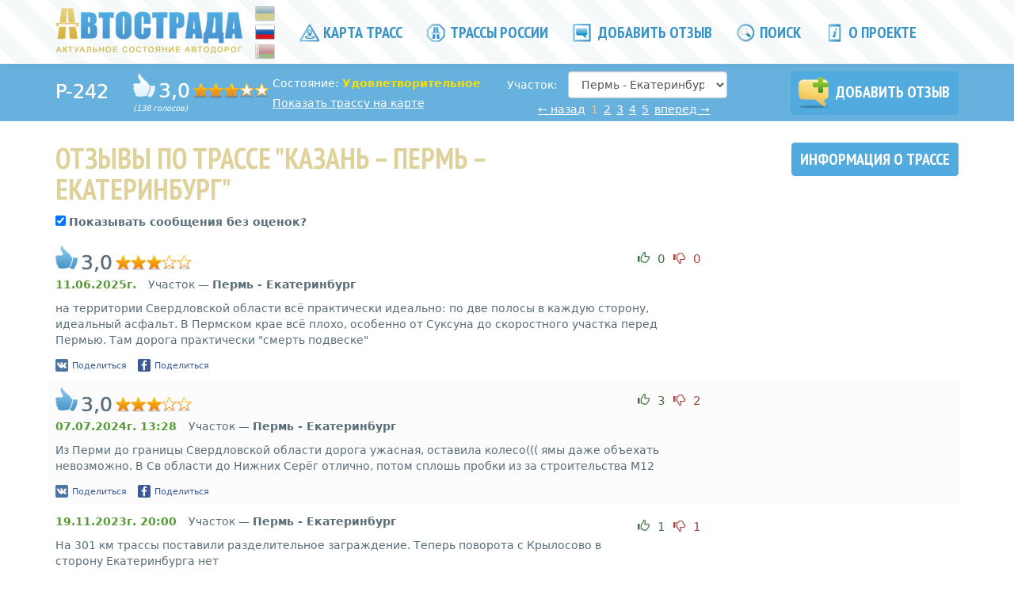

--- FILE ---
content_type: text/html; charset=UTF-8
request_url: https://autostrada.info/ru/highway/P-242/section/599/page/1
body_size: 14639
content:
<!DOCTYPE html>
<html xml:lang="ru" lang="ru">
<head>
	<base href="https://autostrada.info/"/><!--[if IE]></base><![endif]-->
	<meta http-equiv="Content-Type" content="text/html; charset=utf-8"/>
	<link rel="stylesheet" type="text/css" href="/assets/41ab78bf/pager.css" />
<link rel="stylesheet" type="text/css" href="/assets/41f4f1b4/main.min.css" />
<script type="text/javascript" src="/assets/60b105c8/jquery.min.js"></script>
<script type="text/javascript" src="/assets/60b105c8/jquery.multifile.js"></script>
<script type="text/javascript" src="/assets/60b105c8/jui/js/jquery-ui.min.js"></script>
<script type="text/javascript" src="/assets/60b105c8/jquery.yiiactiveform.js"></script>
<script type="text/javascript" src="/assets/8cc1e7cb/map-popup-open.js"></script>
<script type="text/javascript" src="//vk.com/js/api/share.js"></script>
<script type="text/javascript">
/*<![CDATA[*/
var facebookAppId = 961496390594665
var shareParams = {"url":"https:\/\/autostrada.info\/ru\/highway\/P-242","title":"\u0421\u043e\u0441\u0442\u043e\u044f\u043d\u0438\u0435 \u0442\u0440\u0430\u0441\u0441\u044b \u0420-242 \u043d\u0430 \u0443\u0447\u0430\u0441\u0442\u043a\u0435 \u041f\u0435\u0440\u043c\u044c - \u0415\u043a\u0430\u0442\u0435\u0440\u0438\u043d\u0431\u0443\u0440\u0433 \u043e\u0442\u0437\u044b\u0432\u044b | \u0410\u0432\u0442\u043e\u0441\u0442\u0440\u0430\u0434\u0430","description":"\u0410\u043a\u0442\u0443\u0430\u043b\u044c\u043d\u043e\u0435 \u0441\u043e\u0441\u0442\u043e\u044f\u043d\u0438\u0435 \u0434\u043e\u0440\u043e\u0436\u043d\u043e\u0433\u043e \u043f\u043e\u043a\u0440\u044b\u0442\u0438\u044f \u0420\u0435\u0433\u0438\u043e\u043d\u0430\u043b\u044c\u043d\u043e\u0439 \u0442\u0440\u0430\u0441\u0441\u044b \u0420-242 \u043d\u0430 \u0443\u0447\u0430\u0441\u0442\u043a\u0435 \u041f\u0435\u0440\u043c\u044c - \u0415\u043a\u0430\u0442\u0435\u0440\u0438\u043d\u0431\u0443\u0440\u0433. \u0418\u043d\u0444\u043e\u0440\u043c\u0430\u0446\u0438\u044f \u043e \u0441\u043b\u043e\u0436\u043d\u044b\u0445 \u0438 \u043f\u043b\u043e\u0445\u0438\u0445 \u0443\u0447\u0430\u0441\u0442\u043a\u0430\u0445. \u0420\u0435\u0439\u0442\u0438\u043d\u0433 \u0442\u0440\u0430\u0441\u0441\u044b","image":"https:\/\/autostrada.info\/images\/logo-small.png"}
var defaultReviewShareParams = {"url":"https:\/\/autostrada.info\/ru\/highway\/P-242","title":"\u0421\u043e\u0441\u0442\u043e\u044f\u043d\u0438\u0435 \u0442\u0440\u0430\u0441\u0441\u044b \u0420-242 \u043d\u0430 \u0443\u0447\u0430\u0441\u0442\u043a\u0435 \u041f\u0435\u0440\u043c\u044c - \u0415\u043a\u0430\u0442\u0435\u0440\u0438\u043d\u0431\u0443\u0440\u0433 \u043e\u0442\u0437\u044b\u0432\u044b | \u0410\u0432\u0442\u043e\u0441\u0442\u0440\u0430\u0434\u0430","description":"\u0410\u043a\u0442\u0443\u0430\u043b\u044c\u043d\u043e\u0435 \u0441\u043e\u0441\u0442\u043e\u044f\u043d\u0438\u0435 \u0434\u043e\u0440\u043e\u0436\u043d\u043e\u0433\u043e \u043f\u043e\u043a\u0440\u044b\u0442\u0438\u044f \u0420\u0435\u0433\u0438\u043e\u043d\u0430\u043b\u044c\u043d\u043e\u0439 \u0442\u0440\u0430\u0441\u0441\u044b \u0420-242 \u043d\u0430 \u0443\u0447\u0430\u0441\u0442\u043a\u0435 \u041f\u0435\u0440\u043c\u044c - \u0415\u043a\u0430\u0442\u0435\u0440\u0438\u043d\u0431\u0443\u0440\u0433. \u0418\u043d\u0444\u043e\u0440\u043c\u0430\u0446\u0438\u044f \u043e \u0441\u043b\u043e\u0436\u043d\u044b\u0445 \u0438 \u043f\u043b\u043e\u0445\u0438\u0445 \u0443\u0447\u0430\u0441\u0442\u043a\u0430\u0445. \u0420\u0435\u0439\u0442\u0438\u043d\u0433 \u0442\u0440\u0430\u0441\u0441\u044b","image":"https:\/\/autostrada.info\/images\/logo-small.png"}
/*]]>*/
</script>
<title>Состояние трассы Р-242 на участке Пермь - Екатеринбург отзывы | Автострада</title>

	<meta charset="utf-8">
	<meta name="viewport" content="width=device-width, initial-scale=1, minimum-scale=1.0, maximum-scale=1.0, user-scalable=no" />
	<meta name="apple-mobile-web-app-capable" content="yes" />
	<meta http-equiv="X-UA-Compatible" content="IE=edge,chrome=1" />
	<meta name="format-detection" content="telephone=no" />
	<meta name="description" content="Актуальное состояние дорожного покрытия Региональной трассы Р-242 на участке Пермь - Екатеринбург. Информация о сложных и плохих участках. Рейтинг трассы" />
	<meta name="keywords" content="Автострада,Автострада,отзывы о трассе на участке Пермь - Екатеринбург,отзывы о трассе Р-242,отзывы о дороге на участке Пермь - Екатеринбург,отзывы о дороге Р-242,состояние трассы на участке Пермь - Екатеринбург,состояние трассы Р-242,состояние дороги на участке Пермь - Екатеринбург,состояние дороги Р-242,отзывы,отзывы,рейтинг трассы на участке Пермь - Екатеринбург,рейтинг трассы Р-242,информация о состоянии трассы на участке Пермь - Екатеринбург,информация о состоянии трассы Р-242,актуальное состояние трассы на участке Пермь - Екатеринбург,актуальное состояние трассы Р-242,состояние дорожного покрытия трассы на участке Пермь - Екатеринбург,состояние дорожного покрытия трассы Р-242,p242,p-242,P242,P-242,р242,р-242,Р242,Р-242" />
 	<meta name="author" content="" />

						<meta property="og:description" content="Актуальное состояние дорожного покрытия Региональной трассы Р-242 на участке Пермь - Екатеринбург. Информация о сложных и плохих участках. Рейтинг трассы">
			
						<meta itemprop="reviewCount" content="138">
					<meta itemprop="ratingValue" content="3.0">
			
	<meta property="og:image" content="https://autostrada.info/images/logo-large.png?1" />

	<meta name="apple-itunes-app" content="app-id=973376852" />
	<meta name="google-play-app" content="app-id=com.l3atdev.autostrada" />
	<link rel="image_src" href="https://autostrada.info/images/logo-large.png?1" />
	<link rel="shortcut icon" href="/images/favicon.ico" type="image/x-icon">
	<link rel="icon" href="/images/favicon.ico" type="image/x-icon">
	<link rel="icon" href="/images/favicon.ico" type="image/favicon" >
	<link href='https://fonts.googleapis.com/css?family=PT+Sans+Narrow:700&subset=cyrillic' rel='stylesheet' type='text/css'>
	
      <script>
      (function(i,s,o,g,r,a,m){i['GoogleAnalyticsObject']=r;i[r]=i[r]||function(){
      (i[r].q=i[r].q||[]).push(arguments)},i[r].l=1*new Date();a=s.createElement(o),
      m=s.getElementsByTagName(o)[0];a.async=1;a.src=g;m.parentNode.insertBefore(a,m)
      })(window,document,'script','//www.google-analytics.com/analytics.js','ga');

      ga('create', 'UA-46803945-2', 'auto');
      ga('send', 'pageview');

    </script>
  <script data-ad-client="ca-pub-2812735931031318" async src="https://pagead2.googlesyndication.com/pagead/js/adsbygoogle.js"></script>
</head>
<!--[if !IE | gt IE 8]><!--><body role="document"><!--<![endif]-->

<!--[if lt IE 9]>
<body role="document" class="old-browser">
<![endif]-->


<!--[if lt IE 9]>
	<div class="old-browser-wrapper">
		<div class="container">
			<div class="alert-warning">
				Вы используете устаревшую версию браузера. Для корректного отображения сайта, пожалуйста, обновите <a href="http://browsehappy.com/">свой браузер</a>.
		   </div>
		</div>
	</div>
<![endif]-->

   <!-- Fixed navbar -->
	<div class="navbar navbar-default navbar-fixed-top" id="header" role="navigation">
		<div class="container">
			<div class="navbar-header">
				<button type="button" class="navbar-toggle" data-toggle="collapse" data-target=".navbar-collapse">
					<span class="sr-only">Toggle navigation</span>
					<span class="icon-bar"></span>
					<span class="icon-bar"></span>
					<span class="icon-bar"></span>
				</button>
				<a href="/ru" id="logo" title="Автострада">
					<img src="images/logo-small.png" class="logo" alt="Автострада">
				</a>
			</div>
			<div class="languages">
				<a class="ua " href="https://autostrada.info/ua"></a>
				<a class="ru active" href="https://autostrada.info/ru"></a>
				<a class="by " href="https://autostrada.info/by"></a>
			</div>
			<div class="navbar-collapse collapse">
				
<ul class="nav navbar-nav">
			<li class="">
			<a href="/ru/map" rel="" >
									<i class="icn"></i>
								Карта трасс			</a>
		</li>
			<li class="complaint-menu-item">
			<a href="/ru/highways" rel="" >
									<i class="icn icn-complaint"></i>
								Трассы России			</a>
		</li>
			<li class="add-review-link">
			<a href="/ru/highway/add_review" rel="" >
									<i class="icn icn-add"></i>
								Добавить отзыв			</a>
		</li>
			<li class="hidden-sm hidden-xs">
			<a href="#searchCollapse" rel=""  data-toggle="collapse" href="#searchCollapse" aria-expanded="false" aria-controls="searchCollapse" >
									<i class="icn icn-find"></i>
								Поиск			</a>
		</li>
			<li class="last">
			<a href="/ru/about" rel="" >
									<i class="icn icn-about"></i>
								О проекте			</a>
		</li>
			<li class="footer-menu-item">
			<a href="/ru/sitemap" rel="" >
								Карта сайта			</a>
		</li>
			<li class="footer-menu-item">
			<a href="/ru/routes" rel="" >
								Маршруты			</a>
		</li>
			<li class="footer-menu-item">
			<a href="/ru/privacy_policy" rel="" >
								Политика конфиденциальности			</a>
		</li>
		<li id="mobileSearch" class="visible-xs visible-sm">
		<section class="b-search">
			<form class="form" action="action">
				<input id="mobile_search_text" type="text" class="text" placeholder="Найти трассу...">
			</form>
			<p>
				Например:
													<span class="dashed blue"><a href="/ru/highway/M10">Москва - Санкт-Петербург</a></span>,									<span class="dashed blue"><a href="/ru/highway/M8">М8</a></span>,									<span class="dashed blue"><a href="/ru/highway/M5">Челябинск</a></span>							</p>
		</section>
	</li>
</ul>			</div><!--/.nav-collapse -->
			<div id="desktopSearch">
				<section class="b-search collapse hidden-sm hidden-xs" id="searchCollapse">
					<form class="form" action="action">
						<input id="desktop_search_text" type="text" class="text" placeholder="Найти трассу ...">
						<a class="search-close" data-toggle="collapse" href="#searchCollapse" aria-expanded="false" aria-controls="searchCollapse">× Закрыть</a>
					</form>
					<p>
						Например:
																			<span class="dashed blue"><a href="/ru/highway/M10">Москва - Санкт-Петербург</a></span>,													<span class="dashed blue"><a href="/ru/highway/M8">М8</a></span>,													<span class="dashed blue"><a href="/ru/highway/M5">Челябинск</a></span>											</p>
				</section>
			</div>
		</div>
	</div>
	<span id="addReviewPopup"></span>

	<span><div id="ratingHintPopup" class="ratingHintPopup b-popup show hide">
	<div class="container">
		<div class="b-popup-over">
			<div class="b-popup-window">
				<h2 class="text-center">Инструкция по выставлению рейтинга</h2>
				<div class="text">
					<p>
						1) <b>Рейтинг 1</b> получают трассы, о которых отзываются не иначе как “полная ж..а”, “танкодром” и т.п.
						Состояние этих трасс не позволяет передвигаться со скоростью выше 30 км/ч, постоянные ямы и неровности,
						дорожное полотно разрушено полностью, иногда о них говорят не как о дорогах, а как о направлениях.
					</p>

					<p>
						2) <b>Рейтинг 2</b> получают трассы, вызывающие устойчиво негативное отношение.
						Как правило данные трассы можно проезжать со скоростью 60-80 км/ч, однако очень часто
						встречаются крупные ямы и участки, которым смело можно ставить рейтинг 1.
						Также под эту категорию попадают трассы с постоянно плохим дорожным полотном, постоянными неглубокими яма и неровностями.
					</p>

					<p>
						3) <b>Рейтинг 3</b> получают трассы со значительными разрушениями дорожного полотна, однако позволяющими двигаться со скоростью до 100 км/ч.
						Иногда встречаются глубокие ямы и неровности, для преодоления которых приходится снижать скорость практически до нуля, в связи с чем
						проезд в темное время суток затруднен. Отношение к данным дорогам нейтрально-негативное.
					</p>

					<p>
						4) <b>Рейтинг 4</b> получают трассы с относительно ровным дорожным полотном, небольшими ямами и неровностями.
						Отношение к таким трассам устойчиво положительное, “комфортно можно держать 120 км/ч”.
					</p>

					<p>
						5) <b>Рейтинг 5</b> получают дороги с идеальным или близким к идеальному покрытием. Отсутствуют ямы и значительные неровности,
						можно расслабленно двигаться со скоростью выше 100 км/ч.
					</p>
				</div>
				<p class="okBtnWrap text-center">
					<input type="button" id="ratingHintOkBtn" class="btn btn-main btn-ok" value="ОК">
				</p>
			</div>
		</div>
	</div>
</div></span>
	<span><div id="donationHintPopup" class="ratingHintPopup b-popup show hide">
	<div class="container">
		<div class="b-popup-over">
			<div class="b-popup-window">
				<h2 class="text-center">Почему мы разместили форму сбора денежных средств?</h2>
				<div class="text">
					<p>
Проект изначально планировался некоммерческим, и его разработка базировалась на энтузиазме нескольких человек. После выхода в свет, проект жил своей жизнью, и сейчас мы не располагаем достаточными ресурсами для продолжения активной разработки. Тем не менее, мы старались не бросать поддержку проекта и, в то же время, минимизировать количество рекламы. Однако, начиная с июля 2018 года, сервис Google карты, которым мы пользуемся на проекте, стал платным. В текущей ситуации переход на другого поставщика карт практически невозможен ввиду отсутствия ресурсов для разработки и спонсоров на проекте. А взимание платы за использование карт компанией Google фактически ставит под угрозу существование проекта в целом. В сложившейся ситуации мы будем благодарны любой финансовой помощи. Этим вы поможете проекту оставаться онлайн, а возможно простимулируете его дальнейшее развитие!
					</p>
				</div>
				<p class="okBtnWrap text-center">
					<input type="button" id="donationHintOkBtn" class="btn btn-main btn-ok" value="Ладно!">
				</p>
			</div>
		</div>
	</div>
</div></span>
	<span><div id="mediaPopup" class="mediaPopup b-popup show hide">
	<div class="container">
		<div class="b-popup-over">
			<div class="b-popup-window">
				<i class="close" title="Закрыть"></i>
				<div class="popup-content"></div>
			</div>
		</div>
	</div>
</div></span>
	<span><div id="emptyRatingConfirmationPopup" class="mediaPopup b-popup show hide">
	<div class="container">
		<div class="b-popup-over">
			<div class="b-popup-window">
				<div class="popup-content">
					<h2 class="text-center">Отзыв о трассе</h2>
					<div class="text">
						<div class="confirmationMessage">
							Добавить отзыв о трассе <span class="highwayName"></span> без оценки*?						</div>
						<div class="note">*Отзывы без оценки не учитываются при подсчёте рейтинга трассы.</div>
					</div>
					<div class="confirmButtons">
						<a href="/ru/highway/add_review" id="accept" class="btn btn-main upper">Добавить</a>
						<a href="/ru/highway/add_review" id="reject" class="btn btn-main upper">Отмена</a>
					</div>
				</div>
			</div>
		</div>
	</div>
</div></span>

		    <section class="highway-subheader hidden-xs">
	<div class="container" itemprop="aggregateRating" itemscope itemtype="http://schema.org/AggregateRating">
		<div class="row">
			<div class="col-md-1 col-sm-4 col-xs-12">
				<h3 class="name sharpen white ib">
					<a href="/ru/highway/P-242/details">P-242</a>				</h3>
			</div>
			<div class="hide" itemprop="itemReviewed">P-242 Казань – Пермь – Екатеринбург</div>
			<div class="col-md-5 col-sm-8 col-xs-12 highway-review">
				<div class="b-rate ib ">
					<span class="thumb-up light"></span>
<span class="f25 sharpen white">3,0</span>
<span class="hidden" itemprop="ratingValue">3.0</span>
<span class="b-stars b-small-stars" title="Дорога со значительными разрушениями дорожного полотна">
	<i class="rate-star" style="width:60%;"></i>
</span>
<div>
	<i class="small">(138 голосов)	</i>
	<span class="hidden" itemprop="ratingCount">138</span>
</div>				</div>
				<div class="ib highway-review-info">
											<p class="highway-menu-status">
							Состояние:
							<b style="color: #F5E000">
								Удовлетворительное							</b>
						</p>
										<p class="show-highway">
						<a href="/ru/map/P-242">Показать трассу на карте</a>					</p>
				</div>
			</div>
			<div class="col-md-3 col-sm-6 col-xs-12">
									<div id="highwaysSectionsSelectWrap" class="form-horizontal sections-select" data-current-url="/ru/highway/P-242"
						style="margin-top: 0">
						<div class="form-group">
							<label for="highwaySections" class="control-label col-md-3">Участок: </label>
							<div class="col-md-9">
								<select class="highwaysSectionsSelect form-control" name="highwaySections" id="highwaySections">
<option value="0">Все участки трассы Р-242</option>
<option value="640">Казань - Пермь</option>
<option value="599" selected="selected">Пермь - Екатеринбург</option>
</select>							</div>
						</div>
					</div>
																		<div id="subHeaderPagingWrap" class="pagingWrap fix-margin ">
						<ul class="ib b-paging reviewsPaging" id="subHeaderReviewsPaging"><li class="first "><a href="/ru/highway/P-242/section/599/page/1"></a></li>
<li class="previous "><a href="/ru/highway/P-242/section/599/page/1">&#8592; <span>назад</span></a></li>
<li class="page active"><a href="/ru/highway/P-242/section/599/page/1">1</a></li>
<li class="page"><a href="/ru/highway/P-242/section/599/page/2">2</a></li>
<li class="page"><a href="/ru/highway/P-242/section/599/page/3">3</a></li>
<li class="page"><a href="/ru/highway/P-242/section/599/page/4">4</a></li>
<li class="page"><a href="/ru/highway/P-242/section/599/page/5">5</a></li>
<li class="next"><a href="/ru/highway/P-242/section/599/page/2"><span>вперед</span> &#8594;</a></li>
<li class="last"><a href="/ru/highway/P-242/section/599/page/7"></a></li></ul>					</div>
							</div>
			<div id="highwayAddReviewLink" class="col-md-3 col-sm-6 col-xs-12">
				<a id="highwaySubHeaderReviewLink" data-highway-id="781"
				   data-section-id="?section=599"
				   class="btn btn-main upper no-margin btn-add-review" href="/ru/highway/add_review/781?section=599" rel="nofollow"
				>
					<i class="icn-add-review"></i> Добавить отзыв				</a>
			</div>
		</div>
	</div>
</section>
<div class="b-menu-hidden"></div>
<input type="hidden" value="739182cfe12f2508747ae6c9d27c158df874fd5e" name="YII_CSRF_TOKEN">	
	<div class="container theme-responsive subheader" role="main">
		<section id="reviewSection">
	<div class="row heading">
		<div class="col-sm-4 col-xs-12 highway-links col-sm-push-8">
			<a class="btn btn-main upper" href="/ru/highway/P-242/details">
				Информация о трассе			</a>
			<div id="highwayAddReviewLink" class="visible-xs">
				<a id="highwaySubHeaderReviewLink" data-highway-id="781"
				   data-section-id="?section=599"
				   class="btn btn-main upper btn-add-review" href="/ru/highway/add_review/781?section=599" rel="nofollow"
				>
					Добавить отзыв				</a>
			</div>
		</div>
		<div class="col-sm-8 col-sm-pull-4 col-xs-12">
			<h1>Отзывы по трассе "Казань – Пермь – Екатеринбург"</h1>
		</div>
	</div>
	<div class="row col-xs-12">
		<input type="checkbox" class="check-on-load" name="show_messages" id="show_messages" checked="checked" value="show_messages" data-current-url="/ru/highway/P-242">
		<b>Показывать сообщения без оценок?</b><br/><br/>
	</div>
	<div class="row visible-xs">
		<div class="col-xs-12 highway-link">
			<a href="/ru/map/P-242">Показать трассу на карте</a>		</div>
		<div class="col-xs-12 highway-review">
			<h4>Общий рейтинг:</h4>
			<span class="f25 sharpen white">3,0</span>
			<span class="hidden" itemprop="ratingValue">3.0</span>
			<span class="b-stars b-small-stars" title="Дорога со значительными разрушениями дорожного полотна">
				<i class="rate-star" style="width:60%;"></i>
			</span>
			<span>
				<i class="small">(138 голосов)				</i>
			</span>
			<span class="hidden" itemprop="ratingCount">138</span>
		</div>
		<div class="col-xs-12 highway-review">
							<div class="inline-block">
					<h4>Участок трассы:</h4>
				</div>
				<div id="highwaysSectionsSelectWrapMobile" class="form-horizontal sections-select"
					data-current-url="/ru/highway/P-242"
					style="margin-top: 0">
					<select class="highwaysSectionsSelect form-control" name="highwaySectionsMobile" id="highwaySectionsMobile">
<option value="0">Все участки трассы Р-242</option>
<option value="640">Казань - Пермь</option>
<option value="599" selected="selected">Пермь - Екатеринбург</option>
</select>				</div>
					</div>
	</div>

	<div class="reviewRightBlock desktop">
						  <div class="spacer hidden-xs"></div>
		  <div class="rightSubBlock col-sm-12 hidden-xs">
						  <script async src="https://pagead2.googlesyndication.com/pagead/js/adsbygoogle.js"></script>
		<!-- Autostrada2 -->
                <ins class="adsbygoogle"
                     style="display:block"
                     data-ad-client="ca-pub-2812735931031318"
                     data-ad-slot="9792231180"
                     data-ad-format="auto"
                     data-full-width-responsive="true"></ins>
                <script>
                     (adsbygoogle = window.adsbygoogle || []).push({});
                </script>					  </div>
				  
					<div class="swfReview desktop" data-highway-id="781">
				<div id="swfReviewObject" class="hidden">
					<a href="https://www.adobe.com/go/getflashplayer" target="_blank">
						<img src="images/get_flash_player.gif" alt="Get Adobe Flash player">
					</a>
				</div>
				<div id="reviewObjectOverlay" style="display:none; height: 355px; width: 300px;  position: relative; z-index: 9; margin-top: -355px; cursor: pointer"></div>
			</div>
				  
						  <div class="spacer hidden-xs"></div>
		  <div class="rightSubBlock col-sm-12 hidden-xs">
			<a href="https://partner.ingos.ru/scripts/ahch0f3?affid=autostrada&amp;b=0c585e97" target="_top"><img src="//partner.ingos.ru/accounts/default1/ahbh0f3/0c585e97.jpg" alt="" title="" width="240" height="400" /></a><img style="border:0" src="https://partner.ingos.ru/scripts/ahih0f3?affid=autostrada&amp;b=0c585e97" width="1" height="1" alt="" />		  </div>
				  
	</div>

	<div class="b-reviews">
						<div class="item" data-review-id="116730"  >
			<div class="anchor" id="review_116730"></div>
			<div class="b-rate visible-xs">
									<p>
						<span class="thumb-up"></span>
						<span class="f25 sharpen">3,0</span>
						<span class="b-stars b-small-stars" title="Дорога со значительными разрушениями дорожного полотна">
							<i class="rate-star" style="width:60%;"></i>
						</span>
					</p>
													<p>
						Участок &mdash; <b>Пермь - Екатеринбург</b>
					</p>
				
				<div class="row">
					<div class="col-xs-7">
						<p>
							<b class="reviewDate">
								11.06.2025г.							</b>
						</p>
					</div>
					<div class="col-xs-5">
						<div class="review-rating-wrapper pull-right">
								<input type="hidden" value="739182cfe12f2508747ae6c9d27c158df874fd5e" name="YII_CSRF_TOKEN">
		<p class="review-rating" data-reviewid="116730">
		<a href="/ru/highway/P-242" class="text-success vote-btn positive
			"
			data-toggle="tooltip" data-placement="top" title="Нравится отзыв"
		>
			<i class="glyphicon glyphicon-thumbs-up"></i>
			<span class="value">0</span>
		</a>
		<a href="/ru/highway/P-242" class="text-danger vote-btn negative
			"
			data-toggle="tooltip" data-placement="top" title="Не нравится отзыв"
		>
			<i class="glyphicon glyphicon-thumbs-down"></i>
			<span class="value">0</span>
		</a>
	</p>
						</div>
					</div>
				</div>
			</div>
			<div class="pull-right hidden-xs review-rating-wrapper">
					<input type="hidden" value="739182cfe12f2508747ae6c9d27c158df874fd5e" name="YII_CSRF_TOKEN">
		<p class="review-rating" data-reviewid="116730">
		<a href="/ru/highway/P-242" class="text-success vote-btn positive
			"
			data-toggle="tooltip" data-placement="top" title="Нравится отзыв"
		>
			<i class="glyphicon glyphicon-thumbs-up"></i>
			<span class="value">0</span>
		</a>
		<a href="/ru/highway/P-242" class="text-danger vote-btn negative
			"
			data-toggle="tooltip" data-placement="top" title="Не нравится отзыв"
		>
			<i class="glyphicon glyphicon-thumbs-down"></i>
			<span class="value">0</span>
		</a>
	</p>
			</div>
			<div class="b-rate hidden-xs">
									<span class="thumb-up"></span>
					<span class="f25 sharpen">3,0</span>
					<span class="b-stars b-small-stars" title="Дорога со значительными разрушениями дорожного полотна">
						<i class="rate-star" style="width:60%;"></i>
					</span>
							</div>
			<p class="hidden-xs">
				<span class="reviewDate hidden-xs">
					11.06.2025г.				</span>
									Участок &mdash; <b>Пермь - Екатеринбург</b>
							</p>
						<p class="comment no-margin break-word">на территории Свердловской области всё практически идеально: по две полосы в каждую сторону, идеальный асфальт. В Пермском крае всё плохо, особенно от Суксуна до скоростного участка перед Пермью. Там дорога практически &quot;смерть подвеске&quot; </p>
						
				<div class="reviewSocialButtonsWrapper socialLoading">
					<div class="reviewSocialButtons">
				<div class="vk-share-link">
					<a href="#">
						<span class="uiIconText" style="">
							<img width="16" height="16" alt="" src="images/vk16.png" class="img" />
							<span class="shareText">Поделиться</span>
						</span>
					</a>
				</div>
				<div class="fb-share-link" data-review-id="116730">
					<span class="uiIconText" style="">
						<img width="16" height="16" alt="" src="images/facebook16.png" class="img" />
						<span class="shareText">Поделиться</span>
					</span>
				</div>
			</div>
			</div>
					</div>
					<div class="item" data-review-id="115736"  >
			<div class="anchor" id="review_115736"></div>
			<div class="b-rate visible-xs">
									<p>
						<span class="thumb-up"></span>
						<span class="f25 sharpen">3,0</span>
						<span class="b-stars b-small-stars" title="Дорога со значительными разрушениями дорожного полотна">
							<i class="rate-star" style="width:60%;"></i>
						</span>
					</p>
													<p>
						Участок &mdash; <b>Пермь - Екатеринбург</b>
					</p>
				
				<div class="row">
					<div class="col-xs-7">
						<p>
							<b class="reviewDate">
								07.07.2024г. 13:28							</b>
						</p>
					</div>
					<div class="col-xs-5">
						<div class="review-rating-wrapper pull-right">
								<input type="hidden" value="739182cfe12f2508747ae6c9d27c158df874fd5e" name="YII_CSRF_TOKEN">
		<p class="review-rating" data-reviewid="115736">
		<a href="/ru/highway/P-242" class="text-success vote-btn positive
			"
			data-toggle="tooltip" data-placement="top" title="Нравится отзыв"
		>
			<i class="glyphicon glyphicon-thumbs-up"></i>
			<span class="value">3</span>
		</a>
		<a href="/ru/highway/P-242" class="text-danger vote-btn negative
			"
			data-toggle="tooltip" data-placement="top" title="Не нравится отзыв"
		>
			<i class="glyphicon glyphicon-thumbs-down"></i>
			<span class="value">2</span>
		</a>
	</p>
						</div>
					</div>
				</div>
			</div>
			<div class="pull-right hidden-xs review-rating-wrapper">
					<input type="hidden" value="739182cfe12f2508747ae6c9d27c158df874fd5e" name="YII_CSRF_TOKEN">
		<p class="review-rating" data-reviewid="115736">
		<a href="/ru/highway/P-242" class="text-success vote-btn positive
			"
			data-toggle="tooltip" data-placement="top" title="Нравится отзыв"
		>
			<i class="glyphicon glyphicon-thumbs-up"></i>
			<span class="value">3</span>
		</a>
		<a href="/ru/highway/P-242" class="text-danger vote-btn negative
			"
			data-toggle="tooltip" data-placement="top" title="Не нравится отзыв"
		>
			<i class="glyphicon glyphicon-thumbs-down"></i>
			<span class="value">2</span>
		</a>
	</p>
			</div>
			<div class="b-rate hidden-xs">
									<span class="thumb-up"></span>
					<span class="f25 sharpen">3,0</span>
					<span class="b-stars b-small-stars" title="Дорога со значительными разрушениями дорожного полотна">
						<i class="rate-star" style="width:60%;"></i>
					</span>
							</div>
			<p class="hidden-xs">
				<span class="reviewDate hidden-xs">
					07.07.2024г. 13:28				</span>
									Участок &mdash; <b>Пермь - Екатеринбург</b>
							</p>
						<p class="comment no-margin break-word">Из Перми до границы Свердловской области дорога ужасная, оставила колесо((( ямы даже объехать невозможно. В Св области до Нижних Серёг отлично, потом сплошь пробки из за строительства М12 </p>
						
				<div class="reviewSocialButtonsWrapper socialLoading">
					<div class="reviewSocialButtons">
				<div class="vk-share-link">
					<a href="#">
						<span class="uiIconText" style="">
							<img width="16" height="16" alt="" src="images/vk16.png" class="img" />
							<span class="shareText">Поделиться</span>
						</span>
					</a>
				</div>
				<div class="fb-share-link" data-review-id="115736">
					<span class="uiIconText" style="">
						<img width="16" height="16" alt="" src="images/facebook16.png" class="img" />
						<span class="shareText">Поделиться</span>
					</span>
				</div>
			</div>
			</div>
					</div>
					<div class="item" data-review-id="115046"  >
			<div class="anchor" id="review_115046"></div>
			<div class="b-rate visible-xs">
													<p>
						Участок &mdash; <b>Пермь - Екатеринбург</b>
					</p>
				
				<div class="row">
					<div class="col-xs-7">
						<p>
							<b class="reviewDate">
								19.11.2023г. 20:00							</b>
						</p>
					</div>
					<div class="col-xs-5">
						<div class="review-rating-wrapper pull-right">
								<input type="hidden" value="739182cfe12f2508747ae6c9d27c158df874fd5e" name="YII_CSRF_TOKEN">
		<p class="review-rating" data-reviewid="115046">
		<a href="/ru/highway/P-242" class="text-success vote-btn positive
			"
			data-toggle="tooltip" data-placement="top" title="Нравится отзыв"
		>
			<i class="glyphicon glyphicon-thumbs-up"></i>
			<span class="value">1</span>
		</a>
		<a href="/ru/highway/P-242" class="text-danger vote-btn negative
			"
			data-toggle="tooltip" data-placement="top" title="Не нравится отзыв"
		>
			<i class="glyphicon glyphicon-thumbs-down"></i>
			<span class="value">1</span>
		</a>
	</p>
						</div>
					</div>
				</div>
			</div>
			<div class="pull-right hidden-xs review-rating-wrapper">
					<input type="hidden" value="739182cfe12f2508747ae6c9d27c158df874fd5e" name="YII_CSRF_TOKEN">
		<p class="review-rating" data-reviewid="115046">
		<a href="/ru/highway/P-242" class="text-success vote-btn positive
			"
			data-toggle="tooltip" data-placement="top" title="Нравится отзыв"
		>
			<i class="glyphicon glyphicon-thumbs-up"></i>
			<span class="value">1</span>
		</a>
		<a href="/ru/highway/P-242" class="text-danger vote-btn negative
			"
			data-toggle="tooltip" data-placement="top" title="Не нравится отзыв"
		>
			<i class="glyphicon glyphicon-thumbs-down"></i>
			<span class="value">1</span>
		</a>
	</p>
			</div>
			<div class="b-rate hidden-xs">
							</div>
			<p class="hidden-xs">
				<span class="reviewDate hidden-xs">
					19.11.2023г. 20:00				</span>
									Участок &mdash; <b>Пермь - Екатеринбург</b>
							</p>
						<p class="comment no-margin break-word">На 301 км трассы поставили разделительное заграждение. Теперь поворота с Крылосово в сторону Екатеринбурга нет  </p>
						
				<div class="reviewSocialButtonsWrapper socialLoading">
					<div class="reviewSocialButtons">
				<div class="vk-share-link">
					<a href="#">
						<span class="uiIconText" style="">
							<img width="16" height="16" alt="" src="images/vk16.png" class="img" />
							<span class="shareText">Поделиться</span>
						</span>
					</a>
				</div>
				<div class="fb-share-link" data-review-id="115046">
					<span class="uiIconText" style="">
						<img width="16" height="16" alt="" src="images/facebook16.png" class="img" />
						<span class="shareText">Поделиться</span>
					</span>
				</div>
			</div>
			</div>
					</div>
					<div class="item" data-review-id="114660"  >
			<div class="anchor" id="review_114660"></div>
			<div class="b-rate visible-xs">
									<p>
						<span class="thumb-up"></span>
						<span class="f25 sharpen">4,0</span>
						<span class="b-stars b-small-stars" title="Дорога с относительно ровным дорожным полотном">
							<i class="rate-star" style="width:80%;"></i>
						</span>
					</p>
													<p>
						Участок &mdash; <b>Пермь - Екатеринбург</b>
					</p>
				
				<div class="row">
					<div class="col-xs-7">
						<p>
							<b class="reviewDate">
								10.08.2023г. 19:46							</b>
						</p>
					</div>
					<div class="col-xs-5">
						<div class="review-rating-wrapper pull-right">
								<input type="hidden" value="739182cfe12f2508747ae6c9d27c158df874fd5e" name="YII_CSRF_TOKEN">
		<p class="review-rating" data-reviewid="114660">
		<a href="/ru/highway/P-242" class="text-success vote-btn positive
			"
			data-toggle="tooltip" data-placement="top" title="Нравится отзыв"
		>
			<i class="glyphicon glyphicon-thumbs-up"></i>
			<span class="value">3</span>
		</a>
		<a href="/ru/highway/P-242" class="text-danger vote-btn negative
			"
			data-toggle="tooltip" data-placement="top" title="Не нравится отзыв"
		>
			<i class="glyphicon glyphicon-thumbs-down"></i>
			<span class="value">2</span>
		</a>
	</p>
						</div>
					</div>
				</div>
			</div>
			<div class="pull-right hidden-xs review-rating-wrapper">
					<input type="hidden" value="739182cfe12f2508747ae6c9d27c158df874fd5e" name="YII_CSRF_TOKEN">
		<p class="review-rating" data-reviewid="114660">
		<a href="/ru/highway/P-242" class="text-success vote-btn positive
			"
			data-toggle="tooltip" data-placement="top" title="Нравится отзыв"
		>
			<i class="glyphicon glyphicon-thumbs-up"></i>
			<span class="value">3</span>
		</a>
		<a href="/ru/highway/P-242" class="text-danger vote-btn negative
			"
			data-toggle="tooltip" data-placement="top" title="Не нравится отзыв"
		>
			<i class="glyphicon glyphicon-thumbs-down"></i>
			<span class="value">2</span>
		</a>
	</p>
			</div>
			<div class="b-rate hidden-xs">
									<span class="thumb-up"></span>
					<span class="f25 sharpen">4,0</span>
					<span class="b-stars b-small-stars" title="Дорога с относительно ровным дорожным полотном">
						<i class="rate-star" style="width:80%;"></i>
					</span>
							</div>
			<p class="hidden-xs">
				<span class="reviewDate hidden-xs">
					10.08.2023г. 19:46				</span>
									Участок &mdash; <b>Пермь - Екатеринбург</b>
							</p>
						<p class="comment no-margin break-word">Покрытие от Первоуральска до Екатеринбурга почти идеальное, но присутствуют небольшие колеи. </p>
						
				<div class="reviewSocialButtonsWrapper socialLoading">
					<div class="reviewSocialButtons">
				<div class="vk-share-link">
					<a href="#">
						<span class="uiIconText" style="">
							<img width="16" height="16" alt="" src="images/vk16.png" class="img" />
							<span class="shareText">Поделиться</span>
						</span>
					</a>
				</div>
				<div class="fb-share-link" data-review-id="114660">
					<span class="uiIconText" style="">
						<img width="16" height="16" alt="" src="images/facebook16.png" class="img" />
						<span class="shareText">Поделиться</span>
					</span>
				</div>
			</div>
			</div>
					</div>
					<div class="item" data-review-id="114643"  >
			<div class="anchor" id="review_114643"></div>
			<div class="b-rate visible-xs">
									<p>
						<span class="thumb-up"></span>
						<span class="f25 sharpen">1,0</span>
						<span class="b-stars b-small-stars" title="Дорожное покрытие полностью разрушено, постоянные ямы">
							<i class="rate-star" style="width:20%;"></i>
						</span>
					</p>
													<p>
						Участок &mdash; <b>Пермь - Екатеринбург</b>
					</p>
				
				<div class="row">
					<div class="col-xs-7">
						<p>
							<b class="reviewDate">
								06.08.2023г. 20:28							</b>
						</p>
					</div>
					<div class="col-xs-5">
						<div class="review-rating-wrapper pull-right">
								<input type="hidden" value="739182cfe12f2508747ae6c9d27c158df874fd5e" name="YII_CSRF_TOKEN">
		<p class="review-rating" data-reviewid="114643">
		<a href="/ru/highway/P-242" class="text-success vote-btn positive
			"
			data-toggle="tooltip" data-placement="top" title="Нравится отзыв"
		>
			<i class="glyphicon glyphicon-thumbs-up"></i>
			<span class="value">3</span>
		</a>
		<a href="/ru/highway/P-242" class="text-danger vote-btn negative
			"
			data-toggle="tooltip" data-placement="top" title="Не нравится отзыв"
		>
			<i class="glyphicon glyphicon-thumbs-down"></i>
			<span class="value">44</span>
		</a>
	</p>
						</div>
					</div>
				</div>
			</div>
			<div class="pull-right hidden-xs review-rating-wrapper">
					<input type="hidden" value="739182cfe12f2508747ae6c9d27c158df874fd5e" name="YII_CSRF_TOKEN">
		<p class="review-rating" data-reviewid="114643">
		<a href="/ru/highway/P-242" class="text-success vote-btn positive
			"
			data-toggle="tooltip" data-placement="top" title="Нравится отзыв"
		>
			<i class="glyphicon glyphicon-thumbs-up"></i>
			<span class="value">3</span>
		</a>
		<a href="/ru/highway/P-242" class="text-danger vote-btn negative
			"
			data-toggle="tooltip" data-placement="top" title="Не нравится отзыв"
		>
			<i class="glyphicon glyphicon-thumbs-down"></i>
			<span class="value">44</span>
		</a>
	</p>
			</div>
			<div class="b-rate hidden-xs">
									<span class="thumb-up"></span>
					<span class="f25 sharpen">1,0</span>
					<span class="b-stars b-small-stars" title="Дорожное покрытие полностью разрушено, постоянные ямы">
						<i class="rate-star" style="width:20%;"></i>
					</span>
							</div>
			<p class="hidden-xs">
				<span class="reviewDate hidden-xs">
					06.08.2023г. 20:28				</span>
									Участок &mdash; <b>Пермь - Екатеринбург</b>
							</p>
						<p class="comment no-margin break-word">вы дауны какой нахуй плохая дорога суки я по ней еду заебись не пиздите дауны суки конченые хохлы ебанные </p>
						
				<div class="reviewSocialButtonsWrapper socialLoading">
					<div class="reviewSocialButtons">
				<div class="vk-share-link">
					<a href="#">
						<span class="uiIconText" style="">
							<img width="16" height="16" alt="" src="images/vk16.png" class="img" />
							<span class="shareText">Поделиться</span>
						</span>
					</a>
				</div>
				<div class="fb-share-link" data-review-id="114643">
					<span class="uiIconText" style="">
						<img width="16" height="16" alt="" src="images/facebook16.png" class="img" />
						<span class="shareText">Поделиться</span>
					</span>
				</div>
			</div>
			</div>
					</div>
					<div class="item" data-review-id="114605"  >
			<div class="anchor" id="review_114605"></div>
			<div class="b-rate visible-xs">
									<p>
						<span class="thumb-up"></span>
						<span class="f25 sharpen">3,0</span>
						<span class="b-stars b-small-stars" title="Дорога со значительными разрушениями дорожного полотна">
							<i class="rate-star" style="width:60%;"></i>
						</span>
					</p>
													<p>
						Участок &mdash; <b>Пермь - Екатеринбург</b>
					</p>
				
				<div class="row">
					<div class="col-xs-7">
						<p>
							<b class="reviewDate">
								29.07.2023г.							</b>
						</p>
					</div>
					<div class="col-xs-5">
						<div class="review-rating-wrapper pull-right">
								<input type="hidden" value="739182cfe12f2508747ae6c9d27c158df874fd5e" name="YII_CSRF_TOKEN">
		<p class="review-rating" data-reviewid="114605">
		<a href="/ru/highway/P-242" class="text-success vote-btn positive
			"
			data-toggle="tooltip" data-placement="top" title="Нравится отзыв"
		>
			<i class="glyphicon glyphicon-thumbs-up"></i>
			<span class="value">4</span>
		</a>
		<a href="/ru/highway/P-242" class="text-danger vote-btn negative
			"
			data-toggle="tooltip" data-placement="top" title="Не нравится отзыв"
		>
			<i class="glyphicon glyphicon-thumbs-down"></i>
			<span class="value">2</span>
		</a>
	</p>
						</div>
					</div>
				</div>
			</div>
			<div class="pull-right hidden-xs review-rating-wrapper">
					<input type="hidden" value="739182cfe12f2508747ae6c9d27c158df874fd5e" name="YII_CSRF_TOKEN">
		<p class="review-rating" data-reviewid="114605">
		<a href="/ru/highway/P-242" class="text-success vote-btn positive
			"
			data-toggle="tooltip" data-placement="top" title="Нравится отзыв"
		>
			<i class="glyphicon glyphicon-thumbs-up"></i>
			<span class="value">4</span>
		</a>
		<a href="/ru/highway/P-242" class="text-danger vote-btn negative
			"
			data-toggle="tooltip" data-placement="top" title="Не нравится отзыв"
		>
			<i class="glyphicon glyphicon-thumbs-down"></i>
			<span class="value">2</span>
		</a>
	</p>
			</div>
			<div class="b-rate hidden-xs">
									<span class="thumb-up"></span>
					<span class="f25 sharpen">3,0</span>
					<span class="b-stars b-small-stars" title="Дорога со значительными разрушениями дорожного полотна">
						<i class="rate-star" style="width:60%;"></i>
					</span>
							</div>
			<p class="hidden-xs">
				<span class="reviewDate hidden-xs">
					29.07.2023г.				</span>
									Участок &mdash; <b>Пермь - Екатеринбург</b>
							</p>
						<p class="comment no-margin break-word">В целом дорога неплохая. Но плотный трафик. И большой ремонт с реверсом на въезде в Екатеринбург. Стояли 1,5 часа. </p>
						
				<div class="reviewSocialButtonsWrapper socialLoading">
					<div class="reviewSocialButtons">
				<div class="vk-share-link">
					<a href="#">
						<span class="uiIconText" style="">
							<img width="16" height="16" alt="" src="images/vk16.png" class="img" />
							<span class="shareText">Поделиться</span>
						</span>
					</a>
				</div>
				<div class="fb-share-link" data-review-id="114605">
					<span class="uiIconText" style="">
						<img width="16" height="16" alt="" src="images/facebook16.png" class="img" />
						<span class="shareText">Поделиться</span>
					</span>
				</div>
			</div>
			</div>
					</div>
					<div class="item" data-review-id="113403"  >
			<div class="anchor" id="review_113403"></div>
			<div class="b-rate visible-xs">
													<p>
						Участок &mdash; <b>Пермь - Екатеринбург</b>
					</p>
				
				<div class="row">
					<div class="col-xs-7">
						<p>
							<b class="reviewDate">
								23.03.2023г. 15:37							</b>
						</p>
					</div>
					<div class="col-xs-5">
						<div class="review-rating-wrapper pull-right">
								<input type="hidden" value="739182cfe12f2508747ae6c9d27c158df874fd5e" name="YII_CSRF_TOKEN">
		<p class="review-rating" data-reviewid="113403">
		<a href="/ru/highway/P-242" class="text-success vote-btn positive
			"
			data-toggle="tooltip" data-placement="top" title="Нравится отзыв"
		>
			<i class="glyphicon glyphicon-thumbs-up"></i>
			<span class="value">11</span>
		</a>
		<a href="/ru/highway/P-242" class="text-danger vote-btn negative
			"
			data-toggle="tooltip" data-placement="top" title="Не нравится отзыв"
		>
			<i class="glyphicon glyphicon-thumbs-down"></i>
			<span class="value">7</span>
		</a>
	</p>
						</div>
					</div>
				</div>
			</div>
			<div class="pull-right hidden-xs review-rating-wrapper">
					<input type="hidden" value="739182cfe12f2508747ae6c9d27c158df874fd5e" name="YII_CSRF_TOKEN">
		<p class="review-rating" data-reviewid="113403">
		<a href="/ru/highway/P-242" class="text-success vote-btn positive
			"
			data-toggle="tooltip" data-placement="top" title="Нравится отзыв"
		>
			<i class="glyphicon glyphicon-thumbs-up"></i>
			<span class="value">11</span>
		</a>
		<a href="/ru/highway/P-242" class="text-danger vote-btn negative
			"
			data-toggle="tooltip" data-placement="top" title="Не нравится отзыв"
		>
			<i class="glyphicon glyphicon-thumbs-down"></i>
			<span class="value">7</span>
		</a>
	</p>
			</div>
			<div class="b-rate hidden-xs">
							</div>
			<p class="hidden-xs">
				<span class="reviewDate hidden-xs">
					23.03.2023г. 15:37				</span>
									Участок &mdash; <b>Пермь - Екатеринбург</b>
							</p>
						<p class="comment no-margin break-word">Ребят подскажите что за знак на 307 км за который лишают?  </p>
						
				<div class="reviewSocialButtonsWrapper socialLoading">
					<div class="reviewSocialButtons">
				<div class="vk-share-link">
					<a href="#">
						<span class="uiIconText" style="">
							<img width="16" height="16" alt="" src="images/vk16.png" class="img" />
							<span class="shareText">Поделиться</span>
						</span>
					</a>
				</div>
				<div class="fb-share-link" data-review-id="113403">
					<span class="uiIconText" style="">
						<img width="16" height="16" alt="" src="images/facebook16.png" class="img" />
						<span class="shareText">Поделиться</span>
					</span>
				</div>
			</div>
			</div>
					</div>
					<div class="item" data-review-id="113257"  >
			<div class="anchor" id="review_113257"></div>
			<div class="b-rate visible-xs">
													<p>
						Участок &mdash; <b>Пермь - Екатеринбург</b>
					</p>
				
				<div class="row">
					<div class="col-xs-7">
						<p>
							<b class="reviewDate">
								02.03.2023г. 17:01							</b>
						</p>
					</div>
					<div class="col-xs-5">
						<div class="review-rating-wrapper pull-right">
								<input type="hidden" value="739182cfe12f2508747ae6c9d27c158df874fd5e" name="YII_CSRF_TOKEN">
		<p class="review-rating" data-reviewid="113257">
		<a href="/ru/highway/P-242" class="text-success vote-btn positive
			"
			data-toggle="tooltip" data-placement="top" title="Нравится отзыв"
		>
			<i class="glyphicon glyphicon-thumbs-up"></i>
			<span class="value">6</span>
		</a>
		<a href="/ru/highway/P-242" class="text-danger vote-btn negative
			"
			data-toggle="tooltip" data-placement="top" title="Не нравится отзыв"
		>
			<i class="glyphicon glyphicon-thumbs-down"></i>
			<span class="value">4</span>
		</a>
	</p>
						</div>
					</div>
				</div>
			</div>
			<div class="pull-right hidden-xs review-rating-wrapper">
					<input type="hidden" value="739182cfe12f2508747ae6c9d27c158df874fd5e" name="YII_CSRF_TOKEN">
		<p class="review-rating" data-reviewid="113257">
		<a href="/ru/highway/P-242" class="text-success vote-btn positive
			"
			data-toggle="tooltip" data-placement="top" title="Нравится отзыв"
		>
			<i class="glyphicon glyphicon-thumbs-up"></i>
			<span class="value">6</span>
		</a>
		<a href="/ru/highway/P-242" class="text-danger vote-btn negative
			"
			data-toggle="tooltip" data-placement="top" title="Не нравится отзыв"
		>
			<i class="glyphicon glyphicon-thumbs-down"></i>
			<span class="value">4</span>
		</a>
	</p>
			</div>
			<div class="b-rate hidden-xs">
							</div>
			<p class="hidden-xs">
				<span class="reviewDate hidden-xs">
					02.03.2023г. 17:01				</span>
									Участок &mdash; <b>Пермь - Екатеринбург</b>
							</p>
						<p class="comment no-margin break-word">Очень скользко </p>
						
				<div class="reviewSocialButtonsWrapper socialLoading">
					<div class="reviewSocialButtons">
				<div class="vk-share-link">
					<a href="#">
						<span class="uiIconText" style="">
							<img width="16" height="16" alt="" src="images/vk16.png" class="img" />
							<span class="shareText">Поделиться</span>
						</span>
					</a>
				</div>
				<div class="fb-share-link" data-review-id="113257">
					<span class="uiIconText" style="">
						<img width="16" height="16" alt="" src="images/facebook16.png" class="img" />
						<span class="shareText">Поделиться</span>
					</span>
				</div>
			</div>
			</div>
					</div>
					<div class="item" data-review-id="113240"  >
			<div class="anchor" id="review_113240"></div>
			<div class="b-rate visible-xs">
									<p>
						<span class="thumb-up"></span>
						<span class="f25 sharpen">1,0</span>
						<span class="b-stars b-small-stars" title="Дорожное покрытие полностью разрушено, постоянные ямы">
							<i class="rate-star" style="width:20%;"></i>
						</span>
					</p>
													<p>
						Участок &mdash; <b>Пермь - Екатеринбург</b>
					</p>
				
				<div class="row">
					<div class="col-xs-7">
						<p>
							<b class="reviewDate">
								01.03.2023г. 06:54							</b>
						</p>
					</div>
					<div class="col-xs-5">
						<div class="review-rating-wrapper pull-right">
								<input type="hidden" value="739182cfe12f2508747ae6c9d27c158df874fd5e" name="YII_CSRF_TOKEN">
		<p class="review-rating" data-reviewid="113240">
		<a href="/ru/highway/P-242" class="text-success vote-btn positive
			"
			data-toggle="tooltip" data-placement="top" title="Нравится отзыв"
		>
			<i class="glyphicon glyphicon-thumbs-up"></i>
			<span class="value">3</span>
		</a>
		<a href="/ru/highway/P-242" class="text-danger vote-btn negative
			"
			data-toggle="tooltip" data-placement="top" title="Не нравится отзыв"
		>
			<i class="glyphicon glyphicon-thumbs-down"></i>
			<span class="value">4</span>
		</a>
	</p>
						</div>
					</div>
				</div>
			</div>
			<div class="pull-right hidden-xs review-rating-wrapper">
					<input type="hidden" value="739182cfe12f2508747ae6c9d27c158df874fd5e" name="YII_CSRF_TOKEN">
		<p class="review-rating" data-reviewid="113240">
		<a href="/ru/highway/P-242" class="text-success vote-btn positive
			"
			data-toggle="tooltip" data-placement="top" title="Нравится отзыв"
		>
			<i class="glyphicon glyphicon-thumbs-up"></i>
			<span class="value">3</span>
		</a>
		<a href="/ru/highway/P-242" class="text-danger vote-btn negative
			"
			data-toggle="tooltip" data-placement="top" title="Не нравится отзыв"
		>
			<i class="glyphicon glyphicon-thumbs-down"></i>
			<span class="value">4</span>
		</a>
	</p>
			</div>
			<div class="b-rate hidden-xs">
									<span class="thumb-up"></span>
					<span class="f25 sharpen">1,0</span>
					<span class="b-stars b-small-stars" title="Дорожное покрытие полностью разрушено, постоянные ямы">
						<i class="rate-star" style="width:20%;"></i>
					</span>
							</div>
			<p class="hidden-xs">
				<span class="reviewDate hidden-xs">
					01.03.2023г. 06:54				</span>
									Участок &mdash; <b>Пермь - Екатеринбург</b>
							</p>
						<p class="comment no-margin break-word">трасса загружена, полное бездействие администрации. состоянии покрытие плохое,ямы,колея,ухаб. ужасные пробки. </p>
						
				<div class="reviewSocialButtonsWrapper socialLoading">
					<div class="reviewSocialButtons">
				<div class="vk-share-link">
					<a href="#">
						<span class="uiIconText" style="">
							<img width="16" height="16" alt="" src="images/vk16.png" class="img" />
							<span class="shareText">Поделиться</span>
						</span>
					</a>
				</div>
				<div class="fb-share-link" data-review-id="113240">
					<span class="uiIconText" style="">
						<img width="16" height="16" alt="" src="images/facebook16.png" class="img" />
						<span class="shareText">Поделиться</span>
					</span>
				</div>
			</div>
			</div>
					</div>
					<div class="item" data-review-id="113233"  >
			<div class="anchor" id="review_113233"></div>
			<div class="b-rate visible-xs">
									<p>
						<span class="thumb-up"></span>
						<span class="f25 sharpen">1,0</span>
						<span class="b-stars b-small-stars" title="Дорожное покрытие полностью разрушено, постоянные ямы">
							<i class="rate-star" style="width:20%;"></i>
						</span>
					</p>
													<p>
						Участок &mdash; <b>Пермь - Екатеринбург</b>
					</p>
				
				<div class="row">
					<div class="col-xs-7">
						<p>
							<b class="reviewDate">
								27.02.2023г. 14:11							</b>
						</p>
					</div>
					<div class="col-xs-5">
						<div class="review-rating-wrapper pull-right">
								<input type="hidden" value="739182cfe12f2508747ae6c9d27c158df874fd5e" name="YII_CSRF_TOKEN">
		<p class="review-rating" data-reviewid="113233">
		<a href="/ru/highway/P-242" class="text-success vote-btn positive
			"
			data-toggle="tooltip" data-placement="top" title="Нравится отзыв"
		>
			<i class="glyphicon glyphicon-thumbs-up"></i>
			<span class="value">5</span>
		</a>
		<a href="/ru/highway/P-242" class="text-danger vote-btn negative
			"
			data-toggle="tooltip" data-placement="top" title="Не нравится отзыв"
		>
			<i class="glyphicon glyphicon-thumbs-down"></i>
			<span class="value">4</span>
		</a>
	</p>
						</div>
					</div>
				</div>
			</div>
			<div class="pull-right hidden-xs review-rating-wrapper">
					<input type="hidden" value="739182cfe12f2508747ae6c9d27c158df874fd5e" name="YII_CSRF_TOKEN">
		<p class="review-rating" data-reviewid="113233">
		<a href="/ru/highway/P-242" class="text-success vote-btn positive
			"
			data-toggle="tooltip" data-placement="top" title="Нравится отзыв"
		>
			<i class="glyphicon glyphicon-thumbs-up"></i>
			<span class="value">5</span>
		</a>
		<a href="/ru/highway/P-242" class="text-danger vote-btn negative
			"
			data-toggle="tooltip" data-placement="top" title="Не нравится отзыв"
		>
			<i class="glyphicon glyphicon-thumbs-down"></i>
			<span class="value">4</span>
		</a>
	</p>
			</div>
			<div class="b-rate hidden-xs">
									<span class="thumb-up"></span>
					<span class="f25 sharpen">1,0</span>
					<span class="b-stars b-small-stars" title="Дорожное покрытие полностью разрушено, постоянные ямы">
						<i class="rate-star" style="width:20%;"></i>
					</span>
							</div>
			<p class="hidden-xs">
				<span class="reviewDate hidden-xs">
					27.02.2023г. 14:11				</span>
									Участок &mdash; <b>Пермь - Екатеринбург</b>
							</p>
						<p class="comment no-margin break-word">26.02.2023 на Пермь
В 8км пробке простояли 6часов !
Из Перми на Екб была пробка 15км в 2ве !!! полосы !
Это пи@дец !!! </p>
						
				<div class="reviewSocialButtonsWrapper socialLoading">
					<div class="reviewSocialButtons">
				<div class="vk-share-link">
					<a href="#">
						<span class="uiIconText" style="">
							<img width="16" height="16" alt="" src="images/vk16.png" class="img" />
							<span class="shareText">Поделиться</span>
						</span>
					</a>
				</div>
				<div class="fb-share-link" data-review-id="113233">
					<span class="uiIconText" style="">
						<img width="16" height="16" alt="" src="images/facebook16.png" class="img" />
						<span class="shareText">Поделиться</span>
					</span>
				</div>
			</div>
			</div>
					</div>
					<div class="item" data-review-id="113232"  >
			<div class="anchor" id="review_113232"></div>
			<div class="b-rate visible-xs">
													<p>
						Участок &mdash; <b>Пермь - Екатеринбург</b>
					</p>
				
				<div class="row">
					<div class="col-xs-7">
						<p>
							<b class="reviewDate">
								27.02.2023г. 13:36							</b>
						</p>
					</div>
					<div class="col-xs-5">
						<div class="review-rating-wrapper pull-right">
								<input type="hidden" value="739182cfe12f2508747ae6c9d27c158df874fd5e" name="YII_CSRF_TOKEN">
		<p class="review-rating" data-reviewid="113232">
		<a href="/ru/highway/P-242" class="text-success vote-btn positive
			"
			data-toggle="tooltip" data-placement="top" title="Нравится отзыв"
		>
			<i class="glyphicon glyphicon-thumbs-up"></i>
			<span class="value">2</span>
		</a>
		<a href="/ru/highway/P-242" class="text-danger vote-btn negative
			"
			data-toggle="tooltip" data-placement="top" title="Не нравится отзыв"
		>
			<i class="glyphicon glyphicon-thumbs-down"></i>
			<span class="value">7</span>
		</a>
	</p>
						</div>
					</div>
				</div>
			</div>
			<div class="pull-right hidden-xs review-rating-wrapper">
					<input type="hidden" value="739182cfe12f2508747ae6c9d27c158df874fd5e" name="YII_CSRF_TOKEN">
		<p class="review-rating" data-reviewid="113232">
		<a href="/ru/highway/P-242" class="text-success vote-btn positive
			"
			data-toggle="tooltip" data-placement="top" title="Нравится отзыв"
		>
			<i class="glyphicon glyphicon-thumbs-up"></i>
			<span class="value">2</span>
		</a>
		<a href="/ru/highway/P-242" class="text-danger vote-btn negative
			"
			data-toggle="tooltip" data-placement="top" title="Не нравится отзыв"
		>
			<i class="glyphicon glyphicon-thumbs-down"></i>
			<span class="value">7</span>
		</a>
	</p>
			</div>
			<div class="b-rate hidden-xs">
							</div>
			<p class="hidden-xs">
				<span class="reviewDate hidden-xs">
					27.02.2023г. 13:36				</span>
									Участок &mdash; <b>Пермь - Екатеринбург</b>
							</p>
						<p class="comment no-margin break-word">Участок Пермь - Екатеринбург
в ночь с 26.02-28.02 километровые пробки - 16 км стояли 9 часов , просто стояли , это просто ужас. На участке не развернутся, в машинах дети, женщинам не сходить в туалет у многих закончился бензин, это просто ужас. Не было не одной патрульной машины кто бы это все регулировал.   </p>
						
				<div class="reviewSocialButtonsWrapper socialLoading">
					<div class="reviewSocialButtons">
				<div class="vk-share-link">
					<a href="#">
						<span class="uiIconText" style="">
							<img width="16" height="16" alt="" src="images/vk16.png" class="img" />
							<span class="shareText">Поделиться</span>
						</span>
					</a>
				</div>
				<div class="fb-share-link" data-review-id="113232">
					<span class="uiIconText" style="">
						<img width="16" height="16" alt="" src="images/facebook16.png" class="img" />
						<span class="shareText">Поделиться</span>
					</span>
				</div>
			</div>
			</div>
					</div>
					<div class="item" data-review-id="113226"  >
			<div class="anchor" id="review_113226"></div>
			<div class="b-rate visible-xs">
													<p>
						Участок &mdash; <b>Пермь - Екатеринбург</b>
					</p>
				
				<div class="row">
					<div class="col-xs-7">
						<p>
							<b class="reviewDate">
								26.02.2023г. 14:56							</b>
						</p>
					</div>
					<div class="col-xs-5">
						<div class="review-rating-wrapper pull-right">
								<input type="hidden" value="739182cfe12f2508747ae6c9d27c158df874fd5e" name="YII_CSRF_TOKEN">
		<p class="review-rating" data-reviewid="113226">
		<a href="/ru/highway/P-242" class="text-success vote-btn positive
			"
			data-toggle="tooltip" data-placement="top" title="Нравится отзыв"
		>
			<i class="glyphicon glyphicon-thumbs-up"></i>
			<span class="value">2</span>
		</a>
		<a href="/ru/highway/P-242" class="text-danger vote-btn negative
			"
			data-toggle="tooltip" data-placement="top" title="Не нравится отзыв"
		>
			<i class="glyphicon glyphicon-thumbs-down"></i>
			<span class="value">3</span>
		</a>
	</p>
						</div>
					</div>
				</div>
			</div>
			<div class="pull-right hidden-xs review-rating-wrapper">
					<input type="hidden" value="739182cfe12f2508747ae6c9d27c158df874fd5e" name="YII_CSRF_TOKEN">
		<p class="review-rating" data-reviewid="113226">
		<a href="/ru/highway/P-242" class="text-success vote-btn positive
			"
			data-toggle="tooltip" data-placement="top" title="Нравится отзыв"
		>
			<i class="glyphicon glyphicon-thumbs-up"></i>
			<span class="value">2</span>
		</a>
		<a href="/ru/highway/P-242" class="text-danger vote-btn negative
			"
			data-toggle="tooltip" data-placement="top" title="Не нравится отзыв"
		>
			<i class="glyphicon glyphicon-thumbs-down"></i>
			<span class="value">3</span>
		</a>
	</p>
			</div>
			<div class="b-rate hidden-xs">
							</div>
			<p class="hidden-xs">
				<span class="reviewDate hidden-xs">
					26.02.2023г. 14:56				</span>
									Участок &mdash; <b>Пермь - Екатеринбург</b>
							</p>
						<p class="comment no-margin break-word">Стоим 1,5 часа, не двигаемся. Кошмар!!!  </p>
						
				<div class="reviewSocialButtonsWrapper socialLoading">
					<div class="reviewSocialButtons">
				<div class="vk-share-link">
					<a href="#">
						<span class="uiIconText" style="">
							<img width="16" height="16" alt="" src="images/vk16.png" class="img" />
							<span class="shareText">Поделиться</span>
						</span>
					</a>
				</div>
				<div class="fb-share-link" data-review-id="113226">
					<span class="uiIconText" style="">
						<img width="16" height="16" alt="" src="images/facebook16.png" class="img" />
						<span class="shareText">Поделиться</span>
					</span>
				</div>
			</div>
			</div>
					</div>
					<div class="item" data-review-id="113230"  >
			<div class="anchor" id="review_113230"></div>
			<div class="b-rate visible-xs">
													<p>
						Участок &mdash; <b>Пермь - Екатеринбург</b>
					</p>
				
				<div class="row">
					<div class="col-xs-7">
						<p>
							<b class="reviewDate">
								26.02.2023г.							</b>
						</p>
					</div>
					<div class="col-xs-5">
						<div class="review-rating-wrapper pull-right">
								<input type="hidden" value="739182cfe12f2508747ae6c9d27c158df874fd5e" name="YII_CSRF_TOKEN">
		<p class="review-rating" data-reviewid="113230">
		<a href="/ru/highway/P-242" class="text-success vote-btn positive
			"
			data-toggle="tooltip" data-placement="top" title="Нравится отзыв"
		>
			<i class="glyphicon glyphicon-thumbs-up"></i>
			<span class="value">8</span>
		</a>
		<a href="/ru/highway/P-242" class="text-danger vote-btn negative
			"
			data-toggle="tooltip" data-placement="top" title="Не нравится отзыв"
		>
			<i class="glyphicon glyphicon-thumbs-down"></i>
			<span class="value">2</span>
		</a>
	</p>
						</div>
					</div>
				</div>
			</div>
			<div class="pull-right hidden-xs review-rating-wrapper">
					<input type="hidden" value="739182cfe12f2508747ae6c9d27c158df874fd5e" name="YII_CSRF_TOKEN">
		<p class="review-rating" data-reviewid="113230">
		<a href="/ru/highway/P-242" class="text-success vote-btn positive
			"
			data-toggle="tooltip" data-placement="top" title="Нравится отзыв"
		>
			<i class="glyphicon glyphicon-thumbs-up"></i>
			<span class="value">8</span>
		</a>
		<a href="/ru/highway/P-242" class="text-danger vote-btn negative
			"
			data-toggle="tooltip" data-placement="top" title="Не нравится отзыв"
		>
			<i class="glyphicon glyphicon-thumbs-down"></i>
			<span class="value">2</span>
		</a>
	</p>
			</div>
			<div class="b-rate hidden-xs">
							</div>
			<p class="hidden-xs">
				<span class="reviewDate hidden-xs">
					26.02.2023г.				</span>
									Участок &mdash; <b>Пермь - Екатеринбург</b>
							</p>
						<p class="comment no-margin break-word">26 февраля из Перми до Екатеринбурга мы добирались 14 часов! Опоздали на самолет в отпуск. Просто полный кошмар! Участок где ведутся работы - 7 км пробку мы ехали 6 часов!!! Это просто како-то ужас!  </p>
						
				<div class="reviewSocialButtonsWrapper socialLoading">
					<div class="reviewSocialButtons">
				<div class="vk-share-link">
					<a href="#">
						<span class="uiIconText" style="">
							<img width="16" height="16" alt="" src="images/vk16.png" class="img" />
							<span class="shareText">Поделиться</span>
						</span>
					</a>
				</div>
				<div class="fb-share-link" data-review-id="113230">
					<span class="uiIconText" style="">
						<img width="16" height="16" alt="" src="images/facebook16.png" class="img" />
						<span class="shareText">Поделиться</span>
					</span>
				</div>
			</div>
			</div>
					</div>
					<div class="item" data-review-id="112955"  >
			<div class="anchor" id="review_112955"></div>
			<div class="b-rate visible-xs">
									<p>
						<span class="thumb-up"></span>
						<span class="f25 sharpen">1,0</span>
						<span class="b-stars b-small-stars" title="Дорожное покрытие полностью разрушено, постоянные ямы">
							<i class="rate-star" style="width:20%;"></i>
						</span>
					</p>
													<p>
						Участок &mdash; <b>Пермь - Екатеринбург</b>
					</p>
				
				<div class="row">
					<div class="col-xs-7">
						<p>
							<b class="reviewDate">
								03.01.2023г. 15:37							</b>
						</p>
					</div>
					<div class="col-xs-5">
						<div class="review-rating-wrapper pull-right">
								<input type="hidden" value="739182cfe12f2508747ae6c9d27c158df874fd5e" name="YII_CSRF_TOKEN">
		<p class="review-rating" data-reviewid="112955">
		<a href="/ru/highway/P-242" class="text-success vote-btn positive
			"
			data-toggle="tooltip" data-placement="top" title="Нравится отзыв"
		>
			<i class="glyphicon glyphicon-thumbs-up"></i>
			<span class="value">12</span>
		</a>
		<a href="/ru/highway/P-242" class="text-danger vote-btn negative
			"
			data-toggle="tooltip" data-placement="top" title="Не нравится отзыв"
		>
			<i class="glyphicon glyphicon-thumbs-down"></i>
			<span class="value">9</span>
		</a>
	</p>
						</div>
					</div>
				</div>
			</div>
			<div class="pull-right hidden-xs review-rating-wrapper">
					<input type="hidden" value="739182cfe12f2508747ae6c9d27c158df874fd5e" name="YII_CSRF_TOKEN">
		<p class="review-rating" data-reviewid="112955">
		<a href="/ru/highway/P-242" class="text-success vote-btn positive
			"
			data-toggle="tooltip" data-placement="top" title="Нравится отзыв"
		>
			<i class="glyphicon glyphicon-thumbs-up"></i>
			<span class="value">12</span>
		</a>
		<a href="/ru/highway/P-242" class="text-danger vote-btn negative
			"
			data-toggle="tooltip" data-placement="top" title="Не нравится отзыв"
		>
			<i class="glyphicon glyphicon-thumbs-down"></i>
			<span class="value">9</span>
		</a>
	</p>
			</div>
			<div class="b-rate hidden-xs">
									<span class="thumb-up"></span>
					<span class="f25 sharpen">1,0</span>
					<span class="b-stars b-small-stars" title="Дорожное покрытие полностью разрушено, постоянные ямы">
						<i class="rate-star" style="width:20%;"></i>
					</span>
							</div>
			<p class="hidden-xs">
				<span class="reviewDate hidden-xs">
					03.01.2023г. 15:37				</span>
									Участок &mdash; <b>Пермь - Екатеринбург</b>
							</p>
						<p class="comment no-margin break-word">Е22. Пермь Екатеринбург. Многострадальная трасса-убийца, одна из самых опасных в РФ, и на этот раз не роняет планку. Три серьезных ДТП, как затем выяснилось - с жертвами. Качество дороги отвратительное, если конечно же не считать первые 30км от Перми, которыми Росавтодор так гордится что аж Путину докладывает по телевизору о своих успехах на данном участке (причем докладывает ежегодно). Остальные 300км это сплошной неочищенный трэш с убитым покрытием, громадными ямами, от которых (я езжу на внедорожнике) приходится постоянно уворачиваться. Дорога очень скользкая и непредсказуемая. Сплошные повороты и подъёмы со спусками. Я никому не рекомендую ездить по данной трассе и оцениваю ее на 1 с минусом. Е22 - это позор Росавтодора. А ответственных за участок Пермь-Екатеринбург надо привлекать к уголовной ответственности за такую работу. 
 </p>
						
				<div class="reviewSocialButtonsWrapper socialLoading">
					<div class="reviewSocialButtons">
				<div class="vk-share-link">
					<a href="#">
						<span class="uiIconText" style="">
							<img width="16" height="16" alt="" src="images/vk16.png" class="img" />
							<span class="shareText">Поделиться</span>
						</span>
					</a>
				</div>
				<div class="fb-share-link" data-review-id="112955">
					<span class="uiIconText" style="">
						<img width="16" height="16" alt="" src="images/facebook16.png" class="img" />
						<span class="shareText">Поделиться</span>
					</span>
				</div>
			</div>
			</div>
					</div>
					<div class="item" data-review-id="111733"  >
			<div class="anchor" id="review_111733"></div>
			<div class="b-rate visible-xs">
									<p>
						<span class="thumb-up"></span>
						<span class="f25 sharpen">4,0</span>
						<span class="b-stars b-small-stars" title="Дорога с относительно ровным дорожным полотном">
							<i class="rate-star" style="width:80%;"></i>
						</span>
					</p>
													<p>
						Участок &mdash; <b>Пермь - Екатеринбург</b>
					</p>
				
				<div class="row">
					<div class="col-xs-7">
						<p>
							<b class="reviewDate">
								20.08.2022г.							</b>
						</p>
					</div>
					<div class="col-xs-5">
						<div class="review-rating-wrapper pull-right">
								<input type="hidden" value="739182cfe12f2508747ae6c9d27c158df874fd5e" name="YII_CSRF_TOKEN">
		<p class="review-rating" data-reviewid="111733">
		<a href="/ru/highway/P-242" class="text-success vote-btn positive
			"
			data-toggle="tooltip" data-placement="top" title="Нравится отзыв"
		>
			<i class="glyphicon glyphicon-thumbs-up"></i>
			<span class="value">7</span>
		</a>
		<a href="/ru/highway/P-242" class="text-danger vote-btn negative
			"
			data-toggle="tooltip" data-placement="top" title="Не нравится отзыв"
		>
			<i class="glyphicon glyphicon-thumbs-down"></i>
			<span class="value">3</span>
		</a>
	</p>
						</div>
					</div>
				</div>
			</div>
			<div class="pull-right hidden-xs review-rating-wrapper">
					<input type="hidden" value="739182cfe12f2508747ae6c9d27c158df874fd5e" name="YII_CSRF_TOKEN">
		<p class="review-rating" data-reviewid="111733">
		<a href="/ru/highway/P-242" class="text-success vote-btn positive
			"
			data-toggle="tooltip" data-placement="top" title="Нравится отзыв"
		>
			<i class="glyphicon glyphicon-thumbs-up"></i>
			<span class="value">7</span>
		</a>
		<a href="/ru/highway/P-242" class="text-danger vote-btn negative
			"
			data-toggle="tooltip" data-placement="top" title="Не нравится отзыв"
		>
			<i class="glyphicon glyphicon-thumbs-down"></i>
			<span class="value">3</span>
		</a>
	</p>
			</div>
			<div class="b-rate hidden-xs">
									<span class="thumb-up"></span>
					<span class="f25 sharpen">4,0</span>
					<span class="b-stars b-small-stars" title="Дорога с относительно ровным дорожным полотном">
						<i class="rate-star" style="width:80%;"></i>
					</span>
							</div>
			<p class="hidden-xs">
				<span class="reviewDate hidden-xs">
					20.08.2022г.				</span>
									Участок &mdash; <b>Пермь - Екатеринбург</b>
							</p>
						<p class="comment no-margin break-word">трасса Пермь Екатеринбург в целом хорошая, но есть два проблемных участка: 1. от отворота на Первоуральск до отворота на Нижние Серги, где трафик превышает проходимость и от этого пробки, особенно в часы пик! в пятницу со стороны Екатеринбурга и в воскресенье со стороны Перми, когда люди уезжают на выходные за город. 2. от Кунгура до Кукуштана, где та же самая проблема, трафик переполняет проходимость и средняя скорость снижается до 30-40 км/ч.  </p>
						
				<div class="reviewSocialButtonsWrapper socialLoading">
					<div class="reviewSocialButtons">
				<div class="vk-share-link">
					<a href="#">
						<span class="uiIconText" style="">
							<img width="16" height="16" alt="" src="images/vk16.png" class="img" />
							<span class="shareText">Поделиться</span>
						</span>
					</a>
				</div>
				<div class="fb-share-link" data-review-id="111733">
					<span class="uiIconText" style="">
						<img width="16" height="16" alt="" src="images/facebook16.png" class="img" />
						<span class="shareText">Поделиться</span>
					</span>
				</div>
			</div>
			</div>
					</div>
					<div class="item" data-review-id="111568"  >
			<div class="anchor" id="review_111568"></div>
			<div class="b-rate visible-xs">
									<p>
						<span class="thumb-up"></span>
						<span class="f25 sharpen">4,0</span>
						<span class="b-stars b-small-stars" title="Дорога с относительно ровным дорожным полотном">
							<i class="rate-star" style="width:80%;"></i>
						</span>
					</p>
													<p>
						Участок &mdash; <b>Пермь - Екатеринбург</b>
					</p>
				
				<div class="row">
					<div class="col-xs-7">
						<p>
							<b class="reviewDate">
								08.08.2022г. 18:51							</b>
						</p>
					</div>
					<div class="col-xs-5">
						<div class="review-rating-wrapper pull-right">
								<input type="hidden" value="739182cfe12f2508747ae6c9d27c158df874fd5e" name="YII_CSRF_TOKEN">
		<p class="review-rating" data-reviewid="111568">
		<a href="/ru/highway/P-242" class="text-success vote-btn positive
			"
			data-toggle="tooltip" data-placement="top" title="Нравится отзыв"
		>
			<i class="glyphicon glyphicon-thumbs-up"></i>
			<span class="value">5</span>
		</a>
		<a href="/ru/highway/P-242" class="text-danger vote-btn negative
			"
			data-toggle="tooltip" data-placement="top" title="Не нравится отзыв"
		>
			<i class="glyphicon glyphicon-thumbs-down"></i>
			<span class="value">2</span>
		</a>
	</p>
						</div>
					</div>
				</div>
			</div>
			<div class="pull-right hidden-xs review-rating-wrapper">
					<input type="hidden" value="739182cfe12f2508747ae6c9d27c158df874fd5e" name="YII_CSRF_TOKEN">
		<p class="review-rating" data-reviewid="111568">
		<a href="/ru/highway/P-242" class="text-success vote-btn positive
			"
			data-toggle="tooltip" data-placement="top" title="Нравится отзыв"
		>
			<i class="glyphicon glyphicon-thumbs-up"></i>
			<span class="value">5</span>
		</a>
		<a href="/ru/highway/P-242" class="text-danger vote-btn negative
			"
			data-toggle="tooltip" data-placement="top" title="Не нравится отзыв"
		>
			<i class="glyphicon glyphicon-thumbs-down"></i>
			<span class="value">2</span>
		</a>
	</p>
			</div>
			<div class="b-rate hidden-xs">
									<span class="thumb-up"></span>
					<span class="f25 sharpen">4,0</span>
					<span class="b-stars b-small-stars" title="Дорога с относительно ровным дорожным полотном">
						<i class="rate-star" style="width:80%;"></i>
					</span>
							</div>
			<p class="hidden-xs">
				<span class="reviewDate hidden-xs">
					08.08.2022г. 18:51				</span>
									Участок &mdash; <b>Пермь - Екатеринбург</b>
							</p>
						<p class="comment no-margin break-word">Мне качество дороги понравилось. В Пермском крае чуть похуже, в Свердловской области получше. Да,где то дорога ремонтируется или расширяется, но трафик небольшой и большегруз можно обойти. В свердловской области насчитал 7 машин &quot; гайцов&quot; на трассе. Будьте внимательнее. </p>
						
				<div class="reviewSocialButtonsWrapper socialLoading">
					<div class="reviewSocialButtons">
				<div class="vk-share-link">
					<a href="#">
						<span class="uiIconText" style="">
							<img width="16" height="16" alt="" src="images/vk16.png" class="img" />
							<span class="shareText">Поделиться</span>
						</span>
					</a>
				</div>
				<div class="fb-share-link" data-review-id="111568">
					<span class="uiIconText" style="">
						<img width="16" height="16" alt="" src="images/facebook16.png" class="img" />
						<span class="shareText">Поделиться</span>
					</span>
				</div>
			</div>
			</div>
					</div>
					<div class="item" data-review-id="110933"  >
			<div class="anchor" id="review_110933"></div>
			<div class="b-rate visible-xs">
									<p>
						<span class="thumb-up"></span>
						<span class="f25 sharpen">1,0</span>
						<span class="b-stars b-small-stars" title="Дорожное покрытие полностью разрушено, постоянные ямы">
							<i class="rate-star" style="width:20%;"></i>
						</span>
					</p>
													<p>
						Участок &mdash; <b>Пермь - Екатеринбург</b>
					</p>
				
				<div class="row">
					<div class="col-xs-7">
						<p>
							<b class="reviewDate">
								13.06.2022г. 16:08							</b>
						</p>
					</div>
					<div class="col-xs-5">
						<div class="review-rating-wrapper pull-right">
								<input type="hidden" value="739182cfe12f2508747ae6c9d27c158df874fd5e" name="YII_CSRF_TOKEN">
		<p class="review-rating" data-reviewid="110933">
		<a href="/ru/highway/P-242" class="text-success vote-btn positive
			"
			data-toggle="tooltip" data-placement="top" title="Нравится отзыв"
		>
			<i class="glyphicon glyphicon-thumbs-up"></i>
			<span class="value">6</span>
		</a>
		<a href="/ru/highway/P-242" class="text-danger vote-btn negative
			"
			data-toggle="tooltip" data-placement="top" title="Не нравится отзыв"
		>
			<i class="glyphicon glyphicon-thumbs-down"></i>
			<span class="value">5</span>
		</a>
	</p>
						</div>
					</div>
				</div>
			</div>
			<div class="pull-right hidden-xs review-rating-wrapper">
					<input type="hidden" value="739182cfe12f2508747ae6c9d27c158df874fd5e" name="YII_CSRF_TOKEN">
		<p class="review-rating" data-reviewid="110933">
		<a href="/ru/highway/P-242" class="text-success vote-btn positive
			"
			data-toggle="tooltip" data-placement="top" title="Нравится отзыв"
		>
			<i class="glyphicon glyphicon-thumbs-up"></i>
			<span class="value">6</span>
		</a>
		<a href="/ru/highway/P-242" class="text-danger vote-btn negative
			"
			data-toggle="tooltip" data-placement="top" title="Не нравится отзыв"
		>
			<i class="glyphicon glyphicon-thumbs-down"></i>
			<span class="value">5</span>
		</a>
	</p>
			</div>
			<div class="b-rate hidden-xs">
									<span class="thumb-up"></span>
					<span class="f25 sharpen">1,0</span>
					<span class="b-stars b-small-stars" title="Дорожное покрытие полностью разрушено, постоянные ямы">
						<i class="rate-star" style="width:20%;"></i>
					</span>
							</div>
			<p class="hidden-xs">
				<span class="reviewDate hidden-xs">
					13.06.2022г. 16:08				</span>
									Участок &mdash; <b>Пермь - Екатеринбург</b>
							</p>
						<p class="comment no-margin break-word">Трасса ужасна. Кто ее хвалит - видимо не ездил по нормальным дорогам. Узкая, идешь за фурой 50кмч почти весь маршрут. Несколько крупных ремонтов. На каждом теряешь примерно по полтора часа времени! В итоге расстояние 300км едешь порядка 6,5 часов. Не езжайте сюда! И не слушайте липовые сводки Автодора - трасса в ужасном состоянии! Объезжайте через Нижний Тагил! </p>
						
				<div class="reviewSocialButtonsWrapper socialLoading">
					<div class="reviewSocialButtons">
				<div class="vk-share-link">
					<a href="#">
						<span class="uiIconText" style="">
							<img width="16" height="16" alt="" src="images/vk16.png" class="img" />
							<span class="shareText">Поделиться</span>
						</span>
					</a>
				</div>
				<div class="fb-share-link" data-review-id="110933">
					<span class="uiIconText" style="">
						<img width="16" height="16" alt="" src="images/facebook16.png" class="img" />
						<span class="shareText">Поделиться</span>
					</span>
				</div>
			</div>
			</div>
					</div>
					<div class="item" data-review-id="110877"  >
			<div class="anchor" id="review_110877"></div>
			<div class="b-rate visible-xs">
									<p>
						<span class="thumb-up"></span>
						<span class="f25 sharpen">4,0</span>
						<span class="b-stars b-small-stars" title="Дорога с относительно ровным дорожным полотном">
							<i class="rate-star" style="width:80%;"></i>
						</span>
					</p>
													<p>
						Участок &mdash; <b>Пермь - Екатеринбург</b>
					</p>
				
				<div class="row">
					<div class="col-xs-7">
						<p>
							<b class="reviewDate">
								09.06.2022г. 12:48							</b>
						</p>
					</div>
					<div class="col-xs-5">
						<div class="review-rating-wrapper pull-right">
								<input type="hidden" value="739182cfe12f2508747ae6c9d27c158df874fd5e" name="YII_CSRF_TOKEN">
		<p class="review-rating" data-reviewid="110877">
		<a href="/ru/highway/P-242" class="text-success vote-btn positive
			"
			data-toggle="tooltip" data-placement="top" title="Нравится отзыв"
		>
			<i class="glyphicon glyphicon-thumbs-up"></i>
			<span class="value">5</span>
		</a>
		<a href="/ru/highway/P-242" class="text-danger vote-btn negative
			"
			data-toggle="tooltip" data-placement="top" title="Не нравится отзыв"
		>
			<i class="glyphicon glyphicon-thumbs-down"></i>
			<span class="value">3</span>
		</a>
	</p>
						</div>
					</div>
				</div>
			</div>
			<div class="pull-right hidden-xs review-rating-wrapper">
					<input type="hidden" value="739182cfe12f2508747ae6c9d27c158df874fd5e" name="YII_CSRF_TOKEN">
		<p class="review-rating" data-reviewid="110877">
		<a href="/ru/highway/P-242" class="text-success vote-btn positive
			"
			data-toggle="tooltip" data-placement="top" title="Нравится отзыв"
		>
			<i class="glyphicon glyphicon-thumbs-up"></i>
			<span class="value">5</span>
		</a>
		<a href="/ru/highway/P-242" class="text-danger vote-btn negative
			"
			data-toggle="tooltip" data-placement="top" title="Не нравится отзыв"
		>
			<i class="glyphicon glyphicon-thumbs-down"></i>
			<span class="value">3</span>
		</a>
	</p>
			</div>
			<div class="b-rate hidden-xs">
									<span class="thumb-up"></span>
					<span class="f25 sharpen">4,0</span>
					<span class="b-stars b-small-stars" title="Дорога с относительно ровным дорожным полотном">
						<i class="rate-star" style="width:80%;"></i>
					</span>
							</div>
			<p class="hidden-xs">
				<span class="reviewDate hidden-xs">
					09.06.2022г. 12:48				</span>
									Участок &mdash; <b>Пермь - Екатеринбург</b>
							</p>
						<p class="comment no-margin break-word">За Пермью около Лобанова есть шевеление на сужении, работает техника. После Кукуштана продолжается реконструкция на протяжении 12км. Движение не быстрое, но особых затруднений нет. Ремонт моста идет через р.Иргина около Шахарово, в самом Шахарово тоже ремонт с реверсом, постояли. После Ачита ведется расширение под будущий Путинский бан. Стройка на протяжении 20км, около 5км уже лежит асфальт. Далее нормально. </p>
						
				<div class="reviewSocialButtonsWrapper socialLoading">
					<div class="reviewSocialButtons">
				<div class="vk-share-link">
					<a href="#">
						<span class="uiIconText" style="">
							<img width="16" height="16" alt="" src="images/vk16.png" class="img" />
							<span class="shareText">Поделиться</span>
						</span>
					</a>
				</div>
				<div class="fb-share-link" data-review-id="110877">
					<span class="uiIconText" style="">
						<img width="16" height="16" alt="" src="images/facebook16.png" class="img" />
						<span class="shareText">Поделиться</span>
					</span>
				</div>
			</div>
			</div>
					</div>
					<div class="item" data-review-id="110310"  >
			<div class="anchor" id="review_110310"></div>
			<div class="b-rate visible-xs">
									<p>
						<span class="thumb-up"></span>
						<span class="f25 sharpen">4,0</span>
						<span class="b-stars b-small-stars" title="Дорога с относительно ровным дорожным полотном">
							<i class="rate-star" style="width:80%;"></i>
						</span>
					</p>
													<p>
						Участок &mdash; <b>Пермь - Екатеринбург</b>
					</p>
				
				<div class="row">
					<div class="col-xs-7">
						<p>
							<b class="reviewDate">
								10.04.2022г.							</b>
						</p>
					</div>
					<div class="col-xs-5">
						<div class="review-rating-wrapper pull-right">
								<input type="hidden" value="739182cfe12f2508747ae6c9d27c158df874fd5e" name="YII_CSRF_TOKEN">
		<p class="review-rating" data-reviewid="110310">
		<a href="/ru/highway/P-242" class="text-success vote-btn positive
			"
			data-toggle="tooltip" data-placement="top" title="Нравится отзыв"
		>
			<i class="glyphicon glyphicon-thumbs-up"></i>
			<span class="value">2</span>
		</a>
		<a href="/ru/highway/P-242" class="text-danger vote-btn negative
			"
			data-toggle="tooltip" data-placement="top" title="Не нравится отзыв"
		>
			<i class="glyphicon glyphicon-thumbs-down"></i>
			<span class="value">2</span>
		</a>
	</p>
						</div>
					</div>
				</div>
			</div>
			<div class="pull-right hidden-xs review-rating-wrapper">
					<input type="hidden" value="739182cfe12f2508747ae6c9d27c158df874fd5e" name="YII_CSRF_TOKEN">
		<p class="review-rating" data-reviewid="110310">
		<a href="/ru/highway/P-242" class="text-success vote-btn positive
			"
			data-toggle="tooltip" data-placement="top" title="Нравится отзыв"
		>
			<i class="glyphicon glyphicon-thumbs-up"></i>
			<span class="value">2</span>
		</a>
		<a href="/ru/highway/P-242" class="text-danger vote-btn negative
			"
			data-toggle="tooltip" data-placement="top" title="Не нравится отзыв"
		>
			<i class="glyphicon glyphicon-thumbs-down"></i>
			<span class="value">2</span>
		</a>
	</p>
			</div>
			<div class="b-rate hidden-xs">
									<span class="thumb-up"></span>
					<span class="f25 sharpen">4,0</span>
					<span class="b-stars b-small-stars" title="Дорога с относительно ровным дорожным полотном">
						<i class="rate-star" style="width:80%;"></i>
					</span>
							</div>
			<p class="hidden-xs">
				<span class="reviewDate hidden-xs">
					10.04.2022г.				</span>
									Участок &mdash; <b>Пермь - Екатеринбург</b>
							</p>
						<p class="comment no-margin break-word">Когда уже админы сайта исправят дорогу Р242??? Я уже писал, что Р242 в обозначенном виде давным давно не существует!!! Р242 уже более 10 лет (или даже 20) - это Пермь-Екатеринбург! А не Казань-Пермь-Екатеринбург!
Непосредственно отзыв:
Участок Пермь-Кунгур: на ремонтных участках после Кукуштана дорога разбита, ямы, особенно на границе районов (Пермский-Кунгурский), очень медленное движение, собираются пробки. Вне ремонтов тоже не всё гладко, регресс есть (например Ергач опять портится), но внимательно аккуратно (даже и быстро) ехать вполне можно, на 4- оценил бы. четыре с минусом. Далее Кунгура должно быть нормально, в январе 2022 ездил всё хорошо было. </p>
						
				<div class="reviewSocialButtonsWrapper socialLoading">
					<div class="reviewSocialButtons">
				<div class="vk-share-link">
					<a href="#">
						<span class="uiIconText" style="">
							<img width="16" height="16" alt="" src="images/vk16.png" class="img" />
							<span class="shareText">Поделиться</span>
						</span>
					</a>
				</div>
				<div class="fb-share-link" data-review-id="110310">
					<span class="uiIconText" style="">
						<img width="16" height="16" alt="" src="images/facebook16.png" class="img" />
						<span class="shareText">Поделиться</span>
					</span>
				</div>
			</div>
			</div>
					</div>
					<div class="item" data-review-id="109918"  >
			<div class="anchor" id="review_109918"></div>
			<div class="b-rate visible-xs">
									<p>
						<span class="thumb-up"></span>
						<span class="f25 sharpen">5,0</span>
						<span class="b-stars b-small-stars" title="Дорога с идеальным или близким к идеальному покрытием">
							<i class="rate-star" style="width:100%;"></i>
						</span>
					</p>
													<p>
						Участок &mdash; <b>Пермь - Екатеринбург</b>
					</p>
				
				<div class="row">
					<div class="col-xs-7">
						<p>
							<b class="reviewDate">
								24.03.2022г. 10:57							</b>
						</p>
					</div>
					<div class="col-xs-5">
						<div class="review-rating-wrapper pull-right">
								<input type="hidden" value="739182cfe12f2508747ae6c9d27c158df874fd5e" name="YII_CSRF_TOKEN">
		<p class="review-rating" data-reviewid="109918">
		<a href="/ru/highway/P-242" class="text-success vote-btn positive
			"
			data-toggle="tooltip" data-placement="top" title="Нравится отзыв"
		>
			<i class="glyphicon glyphicon-thumbs-up"></i>
			<span class="value">3</span>
		</a>
		<a href="/ru/highway/P-242" class="text-danger vote-btn negative
			"
			data-toggle="tooltip" data-placement="top" title="Не нравится отзыв"
		>
			<i class="glyphicon glyphicon-thumbs-down"></i>
			<span class="value">47</span>
		</a>
	</p>
						</div>
					</div>
				</div>
			</div>
			<div class="pull-right hidden-xs review-rating-wrapper">
					<input type="hidden" value="739182cfe12f2508747ae6c9d27c158df874fd5e" name="YII_CSRF_TOKEN">
		<p class="review-rating" data-reviewid="109918">
		<a href="/ru/highway/P-242" class="text-success vote-btn positive
			"
			data-toggle="tooltip" data-placement="top" title="Нравится отзыв"
		>
			<i class="glyphicon glyphicon-thumbs-up"></i>
			<span class="value">3</span>
		</a>
		<a href="/ru/highway/P-242" class="text-danger vote-btn negative
			"
			data-toggle="tooltip" data-placement="top" title="Не нравится отзыв"
		>
			<i class="glyphicon glyphicon-thumbs-down"></i>
			<span class="value">47</span>
		</a>
	</p>
			</div>
			<div class="b-rate hidden-xs">
									<span class="thumb-up"></span>
					<span class="f25 sharpen">5,0</span>
					<span class="b-stars b-small-stars" title="Дорога с идеальным или близким к идеальному покрытием">
						<i class="rate-star" style="width:100%;"></i>
					</span>
							</div>
			<p class="hidden-xs">
				<span class="reviewDate hidden-xs">
					24.03.2022г. 10:57				</span>
									Участок &mdash; <b>Пермь - Екатеринбург</b>
							</p>
						<p class="comment no-margin break-word">Украина. Суммарные потери ВС РФ  по состоянию 24 марта 2022

Личный состав - около 15 800 
Танки - 530
Боевые бронированные машины - 1597
Артиллерийские системы - 280
РСЗО - 82
Средства ПВО - 47 
Самолеты - 108
Вертолеты - 124 
Автомобильная техника - 1033
Корабли/катера - 4 
Цистерны - 72
БпЛА - 50
Спец.техника - 16 </p>
						
				<div class="reviewSocialButtonsWrapper socialLoading">
					<div class="reviewSocialButtons">
				<div class="vk-share-link">
					<a href="#">
						<span class="uiIconText" style="">
							<img width="16" height="16" alt="" src="images/vk16.png" class="img" />
							<span class="shareText">Поделиться</span>
						</span>
					</a>
				</div>
				<div class="fb-share-link" data-review-id="109918">
					<span class="uiIconText" style="">
						<img width="16" height="16" alt="" src="images/facebook16.png" class="img" />
						<span class="shareText">Поделиться</span>
					</span>
				</div>
			</div>
			</div>
					</div>
		</div>


	<div class="mobilePaging">
					<div id="pagingWrap">
				<ul class="ib b-paging reviewsPaging" id="reviewsPaging"><li class="first "><a href="/ru/highway/P-242/section/599/page/1"></a></li>
<li class="previous "><a href="/ru/highway/P-242/section/599/page/1">&#8592; <span>назад</span></a></li>
<li class="page active"><a href="/ru/highway/P-242/section/599/page/1">1</a></li>
<li class="page"><a href="/ru/highway/P-242/section/599/page/2">2</a></li>
<li class="page"><a href="/ru/highway/P-242/section/599/page/3">3</a></li>
<li class="page"><a href="/ru/highway/P-242/section/599/page/4">4</a></li>
<li class="page"><a href="/ru/highway/P-242/section/599/page/5">5</a></li>
<li class="next"><a href="/ru/highway/P-242/section/599/page/2"><span>вперед</span> &#8594;</a></li>
<li class="last"><a href="/ru/highway/P-242/section/599/page/7"></a></li></ul>			</div>
			</div>

        <center>
	<div id="yandex_rtb_R-A-357560-1"></div>
	<script type="text/javascript">
	    (function(w, d, n, s, t) {
		w[n] = w[n] || [];
		w[n].push(function() {
		    Ya.Context.AdvManager.render({
			blockId: "R-A-357560-1",
			renderTo: "yandex_rtb_R-A-357560-1",
			async: true
		    });
		});
		t = d.getElementsByTagName("script")[0];
		s = d.createElement("script");
		s.type = "text/javascript";
		s.src = "//an.yandex.ru/system/context.js";
		s.async = true;
		t.parentNode.insertBefore(s, t);
	    })(this, this.document, "yandexContextAsyncCallbacks");
	</script>
    </center>
    
</section>

<h2>Помоги проекту Автострада</h2>
<div class="row col-xs-12">
				Дорогие посетители, помочь существованию и развитию проекта можно с помощью формы ниже.		Для чего и почему? Информация тут - <a class="starsHintDiv" id="donationHint" href="#" rel="nofollow" title="Зачем? Почему?">?</a><br/><br/>
		<center>
			<iframe src="https://money.yandex.ru/quickpay/shop-widget?writer=seller&targets=%D0%AF%20%D0%BF%D0%BE%D0%BC%D0%BE%D0%B3%D0%B0%D1%8E%20%D0%BF%D1%80%D0%BE%D0%B5%D0%BA%D1%82%D1%83%20%D0%90%D0%B2%D1%82%D0%BE%D1%81%D1%82%D1%80%D0%B0%D0%B4%D0%B0&targets-hint=&default-sum=&button-text=12&payment-type-choice=on&mobile-payment-type-choice=on&hint=&successURL=&quickpay=shop&account=410011523360769" width="423" height="224" frameborder="0" allowtransparency="true" scrolling="no"></iframe>
			</center><br/><br/>
</div>

	<input type="hidden" id="shareReviewTitle" value="Отзыв о поездке по трассе Р-242 на участке Пермь - Екатеринбург от {reviewDate} | Автострада">

					<div class="socialButtons socialButtonsFooter">
				<div class="row">
					<div class="mainSocialButtons">
													<div class="vkShareButton">
								<img class="share_icon"			src="images/vk256.png"			width="32" height="32" />
								<img class="share_icon_inverse" src="images/vk256_inverse.png"	width="32" height="32" />
							</div>
							<div class="okShareButton">
								<img class="share_icon"			src="images/ok256.png"			width="32" height="32" />
								<img class="share_icon_inverse"	src="images/ok256_inverse.png"	width="32" height="32" />
							</div>
												<div class="fbShareButton">
							<img class="share_icon"			src="images/fb256.png"			width="32" height="32" />
							<img class="share_icon_inverse"	src="images/fb256_inverse.png"	width="32" height="32" />
						</div>
					</div>
				</div>
			</div>
		
							<div class="b-prm col-md-10 col-md-offset-1 col-lg-8 col-lg-offset-2 hidden-xs">
									<script async src="https://pagead2.googlesyndication.com/pagead/js/adsbygoogle.js"></script>
                            <!-- Autostrada1 -->
                            <ins class="adsbygoogle"
                                 style="display:block"
                                 data-ad-client="ca-pub-2812735931031318"
                                 data-ad-slot="8803619583"
                                 data-ad-format="auto"
                                 data-full-width-responsive="true"></ins>
                            <script>
                                 (adsbygoogle = window.adsbygoogle || []).push({});
                            </script>							</div>
		
							<div class="b-prm visible-xs">
									<script async src="//pagead2.googlesyndication.com/pagead/js/adsbygoogle.js"></script>
							<!-- Autostrada Mobile -->
							<ins class="adsbygoogle"
								 style="display:block"
								 data-ad-client="ca-pub-2812735931031318"
								 data-ad-slot="1071432789"
								 data-ad-format="auto"></ins>
							<script>
							(adsbygoogle = window.adsbygoogle || []);
							try {
								adsbygoogle.push({});
							}
							catch(err) {
								console.log(err.message);
							}
							</script>							</div>
			</div>
	<div class="spacer"></div>
	<div class="footer" role="contentinfo">
		<div class="container">
			<hr />
			<div class="row">
				<div class="col-md-5">&copy; 2026 <a href="/ru">Автострада</a> &mdash;
				актуальное состояние дорожного покрытия трасс России</div>
				<div class="col-md-7 footerMenu">
					
<ul class="nav navbar-nav">
			<li class="">
			<a href="/ru/map" rel="" >
								Карта трасс			</a>
		</li>
			<li class="complaint-menu-item">
			<a href="/ru/highways" rel="" >
								Трассы России			</a>
		</li>
			<li class="add-review-link">
			<a href="/ru/highway/add_review" rel="" >
								Добавить отзыв			</a>
		</li>
			<li class="hidden-sm hidden-xs">
			<a href="#searchCollapse" rel=""  data-toggle="collapse" href="#searchCollapse" aria-expanded="false" aria-controls="searchCollapse" >
								Поиск			</a>
		</li>
			<li class="last">
			<a href="/ru/about" rel="" >
								О проекте			</a>
		</li>
			<li class="footer-menu-item">
			<a href="/ru/sitemap" rel="" >
								Карта сайта			</a>
		</li>
			<li class="footer-menu-item">
			<a href="/ru/routes" rel="" >
								Маршруты			</a>
		</li>
			<li class="footer-menu-item">
			<a href="/ru/privacy_policy" rel="" >
								Политика конфиденциальности			</a>
		</li>
		<li id="mobileSearch" class="visible-xs visible-sm">
		<section class="b-search">
			<form class="form" action="action">
				<input id="mobile_search_text" type="text" class="text" placeholder="Найти трассу...">
			</form>
			<p>
				Например:
													<span class="dashed blue"><a href="/ru/highway/M10">Москва - Санкт-Петербург</a></span>,									<span class="dashed blue"><a href="/ru/highway/M8">М8</a></span>,									<span class="dashed blue"><a href="/ru/highway/M5">Челябинск</a></span>							</p>
		</section>
	</li>
</ul>				</div>
			</div>
			<div class="row">
				<div class="col-md-4 col-sm-3 col-xs-12">
					<a href="https://itunes.apple.com/ru/app/avtostrada-sostoanie-avtodorog/id973376852?ls=1&mt=8" class="appstore" target="_blank" title="Скачать Autostrada в App Store"></a>
					<a href="https://play.google.com/store/apps/details?id=com.l3atdev.autostrada" class="googleplay" target="_blank" title="Скачать Autostrada в Google Play"></a>
				</div>
				<div class="col-md-5 b-social col-sm-3 col-xs-6">
					<a href="https://vk.com/autostradaua" class="vk" target="_blank" title="Мы во Вконтакте"></a>
					<a href="https://www.facebook.com/autostradaua" class="fb" target="_blank" title="Мы на Facebook"></a>
					<a href="https://twitter.com/autostradaua" class="tw" target="_blank" title="Мы в Твиттере"></a>
				</div>
				<div class="col-md-3 col-sm-3 col-xs-6">
					<a target="_blank" class="three-atdev-logo" href="https://3atdev.com/projects/autostrada/"></a>
				</div>
			</div>
		</div>
					<!-- Yandex.Metrika counter -->
			<script type="text/javascript">
				(function (d, w, c) {
					(w[c] = w[c] || []).push(function() {
						try {
							w.yaCounter23533228 = new Ya.Metrika({id:23533228,
									webvisor:true,
									clickmap:true,
									trackLinks:true,
									accurateTrackBounce:true});
						} catch(e) { }
					});

					var n = d.getElementsByTagName("script")[0],
						s = d.createElement("script"),
						f = function () { n.parentNode.insertBefore(s, n); };
					s.type = "text/javascript";
					s.async = true;
					s.src = (d.location.protocol == "https:" ? "https:" : "http:") + "//mc.yandex.ru/metrika/watch.js";

					if (w.opera == "[object Opera]") {
						d.addEventListener("DOMContentLoaded", f, false);
					} else { f(); }
				})(document, window, "yandex_metrika_callbacks");
			</script>
			<noscript><div><img src="//mc.yandex.ru/watch/23533228" style="position:absolute; left:-9999px;" alt="" /></div></noscript>
			<!-- /Yandex.Metrika counter -->
							</div>
<script type="text/javascript" src="/assets/dd49416e/swfobject.js"></script>
<script type="text/javascript" src="/assets/27316dc5/scripts.js"></script>
<script type="text/javascript">
/*<![CDATA[*/
var currentCountry = "ru"
var countryCode = "ru"
swfobject.embedSWF("images/b01.swf", "swfReviewObject", "300", "350", "9.0.0", "", {}, {"wmode":"opaque"}, {}, reviewObjectCallback);
/*]]>*/
</script>
<script defer src="https://static.cloudflareinsights.com/beacon.min.js/vcd15cbe7772f49c399c6a5babf22c1241717689176015" integrity="sha512-ZpsOmlRQV6y907TI0dKBHq9Md29nnaEIPlkf84rnaERnq6zvWvPUqr2ft8M1aS28oN72PdrCzSjY4U6VaAw1EQ==" data-cf-beacon='{"version":"2024.11.0","token":"6451704e93324ca79cff2defdfc1963f","r":1,"server_timing":{"name":{"cfCacheStatus":true,"cfEdge":true,"cfExtPri":true,"cfL4":true,"cfOrigin":true,"cfSpeedBrain":true},"location_startswith":null}}' crossorigin="anonymous"></script>
</body>
</html>


--- FILE ---
content_type: text/html; charset=utf-8
request_url: https://www.google.com/recaptcha/api2/aframe
body_size: 269
content:
<!DOCTYPE HTML><html><head><meta http-equiv="content-type" content="text/html; charset=UTF-8"></head><body><script nonce="zaGVMvTcrCB5-fq5IVZ3BA">/** Anti-fraud and anti-abuse applications only. See google.com/recaptcha */ try{var clients={'sodar':'https://pagead2.googlesyndication.com/pagead/sodar?'};window.addEventListener("message",function(a){try{if(a.source===window.parent){var b=JSON.parse(a.data);var c=clients[b['id']];if(c){var d=document.createElement('img');d.src=c+b['params']+'&rc='+(localStorage.getItem("rc::a")?sessionStorage.getItem("rc::b"):"");window.document.body.appendChild(d);sessionStorage.setItem("rc::e",parseInt(sessionStorage.getItem("rc::e")||0)+1);localStorage.setItem("rc::h",'1768594420451');}}}catch(b){}});window.parent.postMessage("_grecaptcha_ready", "*");}catch(b){}</script></body></html>